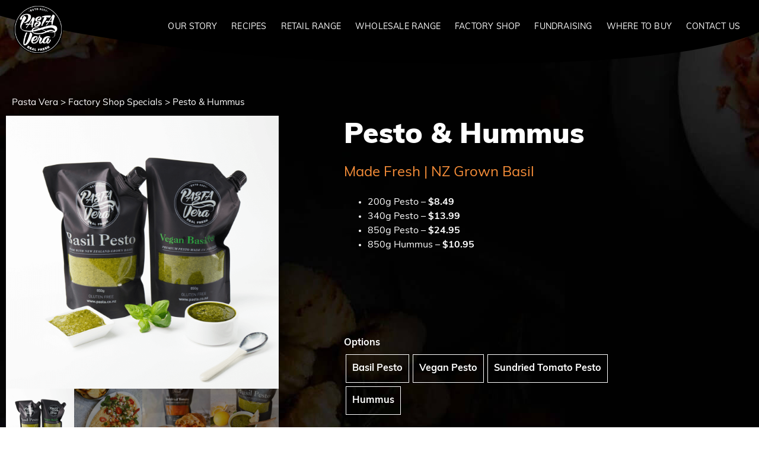

--- FILE ---
content_type: text/html; charset=UTF-8
request_url: https://pasta.co.nz/product/factory-shop-pesto-hummus/
body_size: 24296
content:
<!doctype html>
<html lang="en-US">
<head>
	<meta charset="UTF-8">
	<meta name="viewport" content="width=device-width, initial-scale=1">
	<link rel="profile" href="https://gmpg.org/xfn/11">
	<meta name='robots' content='index, follow, max-image-preview:large, max-snippet:-1, max-video-preview:-1' />

	<!-- This site is optimized with the Yoast SEO plugin v26.7 - https://yoast.com/wordpress/plugins/seo/ -->
	<title>Pesto &amp; Hummus - Pasta Vera</title>
	<link rel="canonical" href="https://pasta.co.nz/product/factory-shop-pesto-hummus/" />
	<meta property="og:locale" content="en_US" />
	<meta property="og:type" content="article" />
	<meta property="og:title" content="Pesto &amp; Hummus - Pasta Vera" />
	<meta property="og:description" content="200g Pesto &#8211; $8.49 340g Pesto &#8211; $13.99 850g Pesto &#8211; $24.95 850g Hummus &#8211; $10.95 &nbsp; &nbsp;" />
	<meta property="og:url" content="https://pasta.co.nz/product/factory-shop-pesto-hummus/" />
	<meta property="og:site_name" content="Pasta Vera" />
	<meta property="article:publisher" content="https://www.facebook.com/pasta.co.nz/" />
	<meta property="article:modified_time" content="2024-11-27T02:00:33+00:00" />
	<meta property="og:image" content="https://pasta.co.nz/wp-content/uploads/2023/11/Factory_Shop_Pesto.png" />
	<meta property="og:image:width" content="1080" />
	<meta property="og:image:height" content="1080" />
	<meta property="og:image:type" content="image/png" />
	<meta name="twitter:card" content="summary_large_image" />
	<script type="application/ld+json" class="yoast-schema-graph">{"@context":"https://schema.org","@graph":[{"@type":"WebPage","@id":"https://pasta.co.nz/product/factory-shop-pesto-hummus/","url":"https://pasta.co.nz/product/factory-shop-pesto-hummus/","name":"Pesto & Hummus - Pasta Vera","isPartOf":{"@id":"https://pasta.co.nz/#website"},"primaryImageOfPage":{"@id":"https://pasta.co.nz/product/factory-shop-pesto-hummus/#primaryimage"},"image":{"@id":"https://pasta.co.nz/product/factory-shop-pesto-hummus/#primaryimage"},"thumbnailUrl":"https://pasta.co.nz/wp-content/uploads/2023/11/Factory_Shop_Pesto.png","datePublished":"2023-11-28T23:22:40+00:00","dateModified":"2024-11-27T02:00:33+00:00","breadcrumb":{"@id":"https://pasta.co.nz/product/factory-shop-pesto-hummus/#breadcrumb"},"inLanguage":"en-US","potentialAction":[{"@type":"ReadAction","target":["https://pasta.co.nz/product/factory-shop-pesto-hummus/"]}]},{"@type":"ImageObject","inLanguage":"en-US","@id":"https://pasta.co.nz/product/factory-shop-pesto-hummus/#primaryimage","url":"https://pasta.co.nz/wp-content/uploads/2023/11/Factory_Shop_Pesto.png","contentUrl":"https://pasta.co.nz/wp-content/uploads/2023/11/Factory_Shop_Pesto.png","width":1080,"height":1080},{"@type":"BreadcrumbList","@id":"https://pasta.co.nz/product/factory-shop-pesto-hummus/#breadcrumb","itemListElement":[{"@type":"ListItem","position":1,"name":"Pasta Vera","item":"https://pasta.co.nz/"},{"@type":"ListItem","position":2,"name":"Shop","item":"https://pasta.co.nz/?page_id=6"},{"@type":"ListItem","position":3,"name":"Factory Shop Specials","item":"https://pasta.co.nz/product-category/factory-shop-specials/"},{"@type":"ListItem","position":4,"name":"Pesto &#038; Hummus"}]},{"@type":"WebSite","@id":"https://pasta.co.nz/#website","url":"https://pasta.co.nz/","name":"Pasta Vera","description":"Real Fresh Pasta","publisher":{"@id":"https://pasta.co.nz/#organization"},"potentialAction":[{"@type":"SearchAction","target":{"@type":"EntryPoint","urlTemplate":"https://pasta.co.nz/?s={search_term_string}"},"query-input":{"@type":"PropertyValueSpecification","valueRequired":true,"valueName":"search_term_string"}}],"inLanguage":"en-US"},{"@type":"Organization","@id":"https://pasta.co.nz/#organization","name":"Pasta Vera","url":"https://pasta.co.nz/","logo":{"@type":"ImageObject","inLanguage":"en-US","@id":"https://pasta.co.nz/#/schema/logo/image/","url":"https://pasta.co.nz/wp-content/uploads/2022/11/PastaVera_Logo_WhiteOnBlack_Circle_Heavier_Weight_Line_Website_01.png","contentUrl":"https://pasta.co.nz/wp-content/uploads/2022/11/PastaVera_Logo_WhiteOnBlack_Circle_Heavier_Weight_Line_Website_01.png","width":272,"height":272,"caption":"Pasta Vera"},"image":{"@id":"https://pasta.co.nz/#/schema/logo/image/"},"sameAs":["https://www.facebook.com/pasta.co.nz/","https://www.instagram.com/pasta_vera_nz/"]}]}</script>
	<!-- / Yoast SEO plugin. -->


<link rel='dns-prefetch' href='//www.googletagmanager.com' />
<link rel="alternate" type="application/rss+xml" title="Pasta Vera &raquo; Feed" href="https://pasta.co.nz/feed/" />
<link rel="alternate" type="application/rss+xml" title="Pasta Vera &raquo; Comments Feed" href="https://pasta.co.nz/comments/feed/" />
<link rel="alternate" title="oEmbed (JSON)" type="application/json+oembed" href="https://pasta.co.nz/wp-json/oembed/1.0/embed?url=https%3A%2F%2Fpasta.co.nz%2Fproduct%2Ffactory-shop-pesto-hummus%2F" />
<link rel="alternate" title="oEmbed (XML)" type="text/xml+oembed" href="https://pasta.co.nz/wp-json/oembed/1.0/embed?url=https%3A%2F%2Fpasta.co.nz%2Fproduct%2Ffactory-shop-pesto-hummus%2F&#038;format=xml" />
<link rel="stylesheet" type="text/css" href="https://use.typekit.net/msu2rjl.css"><style id='wp-img-auto-sizes-contain-inline-css'>
img:is([sizes=auto i],[sizes^="auto," i]){contain-intrinsic-size:3000px 1500px}
/*# sourceURL=wp-img-auto-sizes-contain-inline-css */
</style>
<style id='wp-emoji-styles-inline-css'>

	img.wp-smiley, img.emoji {
		display: inline !important;
		border: none !important;
		box-shadow: none !important;
		height: 1em !important;
		width: 1em !important;
		margin: 0 0.07em !important;
		vertical-align: -0.1em !important;
		background: none !important;
		padding: 0 !important;
	}
/*# sourceURL=wp-emoji-styles-inline-css */
</style>
<link rel='stylesheet' id='wp-block-library-css' href='https://pasta.co.nz/wp-includes/css/dist/block-library/style.min.css?ver=6.9' media='all' />
<style id='global-styles-inline-css'>
:root{--wp--preset--aspect-ratio--square: 1;--wp--preset--aspect-ratio--4-3: 4/3;--wp--preset--aspect-ratio--3-4: 3/4;--wp--preset--aspect-ratio--3-2: 3/2;--wp--preset--aspect-ratio--2-3: 2/3;--wp--preset--aspect-ratio--16-9: 16/9;--wp--preset--aspect-ratio--9-16: 9/16;--wp--preset--color--black: #000000;--wp--preset--color--cyan-bluish-gray: #abb8c3;--wp--preset--color--white: #ffffff;--wp--preset--color--pale-pink: #f78da7;--wp--preset--color--vivid-red: #cf2e2e;--wp--preset--color--luminous-vivid-orange: #ff6900;--wp--preset--color--luminous-vivid-amber: #fcb900;--wp--preset--color--light-green-cyan: #7bdcb5;--wp--preset--color--vivid-green-cyan: #00d084;--wp--preset--color--pale-cyan-blue: #8ed1fc;--wp--preset--color--vivid-cyan-blue: #0693e3;--wp--preset--color--vivid-purple: #9b51e0;--wp--preset--gradient--vivid-cyan-blue-to-vivid-purple: linear-gradient(135deg,rgb(6,147,227) 0%,rgb(155,81,224) 100%);--wp--preset--gradient--light-green-cyan-to-vivid-green-cyan: linear-gradient(135deg,rgb(122,220,180) 0%,rgb(0,208,130) 100%);--wp--preset--gradient--luminous-vivid-amber-to-luminous-vivid-orange: linear-gradient(135deg,rgb(252,185,0) 0%,rgb(255,105,0) 100%);--wp--preset--gradient--luminous-vivid-orange-to-vivid-red: linear-gradient(135deg,rgb(255,105,0) 0%,rgb(207,46,46) 100%);--wp--preset--gradient--very-light-gray-to-cyan-bluish-gray: linear-gradient(135deg,rgb(238,238,238) 0%,rgb(169,184,195) 100%);--wp--preset--gradient--cool-to-warm-spectrum: linear-gradient(135deg,rgb(74,234,220) 0%,rgb(151,120,209) 20%,rgb(207,42,186) 40%,rgb(238,44,130) 60%,rgb(251,105,98) 80%,rgb(254,248,76) 100%);--wp--preset--gradient--blush-light-purple: linear-gradient(135deg,rgb(255,206,236) 0%,rgb(152,150,240) 100%);--wp--preset--gradient--blush-bordeaux: linear-gradient(135deg,rgb(254,205,165) 0%,rgb(254,45,45) 50%,rgb(107,0,62) 100%);--wp--preset--gradient--luminous-dusk: linear-gradient(135deg,rgb(255,203,112) 0%,rgb(199,81,192) 50%,rgb(65,88,208) 100%);--wp--preset--gradient--pale-ocean: linear-gradient(135deg,rgb(255,245,203) 0%,rgb(182,227,212) 50%,rgb(51,167,181) 100%);--wp--preset--gradient--electric-grass: linear-gradient(135deg,rgb(202,248,128) 0%,rgb(113,206,126) 100%);--wp--preset--gradient--midnight: linear-gradient(135deg,rgb(2,3,129) 0%,rgb(40,116,252) 100%);--wp--preset--font-size--small: 13px;--wp--preset--font-size--medium: 20px;--wp--preset--font-size--large: 36px;--wp--preset--font-size--x-large: 42px;--wp--preset--spacing--20: 0.44rem;--wp--preset--spacing--30: 0.67rem;--wp--preset--spacing--40: 1rem;--wp--preset--spacing--50: 1.5rem;--wp--preset--spacing--60: 2.25rem;--wp--preset--spacing--70: 3.38rem;--wp--preset--spacing--80: 5.06rem;--wp--preset--shadow--natural: 6px 6px 9px rgba(0, 0, 0, 0.2);--wp--preset--shadow--deep: 12px 12px 50px rgba(0, 0, 0, 0.4);--wp--preset--shadow--sharp: 6px 6px 0px rgba(0, 0, 0, 0.2);--wp--preset--shadow--outlined: 6px 6px 0px -3px rgb(255, 255, 255), 6px 6px rgb(0, 0, 0);--wp--preset--shadow--crisp: 6px 6px 0px rgb(0, 0, 0);}:root { --wp--style--global--content-size: 800px;--wp--style--global--wide-size: 1200px; }:where(body) { margin: 0; }.wp-site-blocks > .alignleft { float: left; margin-right: 2em; }.wp-site-blocks > .alignright { float: right; margin-left: 2em; }.wp-site-blocks > .aligncenter { justify-content: center; margin-left: auto; margin-right: auto; }:where(.wp-site-blocks) > * { margin-block-start: 24px; margin-block-end: 0; }:where(.wp-site-blocks) > :first-child { margin-block-start: 0; }:where(.wp-site-blocks) > :last-child { margin-block-end: 0; }:root { --wp--style--block-gap: 24px; }:root :where(.is-layout-flow) > :first-child{margin-block-start: 0;}:root :where(.is-layout-flow) > :last-child{margin-block-end: 0;}:root :where(.is-layout-flow) > *{margin-block-start: 24px;margin-block-end: 0;}:root :where(.is-layout-constrained) > :first-child{margin-block-start: 0;}:root :where(.is-layout-constrained) > :last-child{margin-block-end: 0;}:root :where(.is-layout-constrained) > *{margin-block-start: 24px;margin-block-end: 0;}:root :where(.is-layout-flex){gap: 24px;}:root :where(.is-layout-grid){gap: 24px;}.is-layout-flow > .alignleft{float: left;margin-inline-start: 0;margin-inline-end: 2em;}.is-layout-flow > .alignright{float: right;margin-inline-start: 2em;margin-inline-end: 0;}.is-layout-flow > .aligncenter{margin-left: auto !important;margin-right: auto !important;}.is-layout-constrained > .alignleft{float: left;margin-inline-start: 0;margin-inline-end: 2em;}.is-layout-constrained > .alignright{float: right;margin-inline-start: 2em;margin-inline-end: 0;}.is-layout-constrained > .aligncenter{margin-left: auto !important;margin-right: auto !important;}.is-layout-constrained > :where(:not(.alignleft):not(.alignright):not(.alignfull)){max-width: var(--wp--style--global--content-size);margin-left: auto !important;margin-right: auto !important;}.is-layout-constrained > .alignwide{max-width: var(--wp--style--global--wide-size);}body .is-layout-flex{display: flex;}.is-layout-flex{flex-wrap: wrap;align-items: center;}.is-layout-flex > :is(*, div){margin: 0;}body .is-layout-grid{display: grid;}.is-layout-grid > :is(*, div){margin: 0;}body{padding-top: 0px;padding-right: 0px;padding-bottom: 0px;padding-left: 0px;}a:where(:not(.wp-element-button)){text-decoration: underline;}:root :where(.wp-element-button, .wp-block-button__link){background-color: #32373c;border-width: 0;color: #fff;font-family: inherit;font-size: inherit;font-style: inherit;font-weight: inherit;letter-spacing: inherit;line-height: inherit;padding-top: calc(0.667em + 2px);padding-right: calc(1.333em + 2px);padding-bottom: calc(0.667em + 2px);padding-left: calc(1.333em + 2px);text-decoration: none;text-transform: inherit;}.has-black-color{color: var(--wp--preset--color--black) !important;}.has-cyan-bluish-gray-color{color: var(--wp--preset--color--cyan-bluish-gray) !important;}.has-white-color{color: var(--wp--preset--color--white) !important;}.has-pale-pink-color{color: var(--wp--preset--color--pale-pink) !important;}.has-vivid-red-color{color: var(--wp--preset--color--vivid-red) !important;}.has-luminous-vivid-orange-color{color: var(--wp--preset--color--luminous-vivid-orange) !important;}.has-luminous-vivid-amber-color{color: var(--wp--preset--color--luminous-vivid-amber) !important;}.has-light-green-cyan-color{color: var(--wp--preset--color--light-green-cyan) !important;}.has-vivid-green-cyan-color{color: var(--wp--preset--color--vivid-green-cyan) !important;}.has-pale-cyan-blue-color{color: var(--wp--preset--color--pale-cyan-blue) !important;}.has-vivid-cyan-blue-color{color: var(--wp--preset--color--vivid-cyan-blue) !important;}.has-vivid-purple-color{color: var(--wp--preset--color--vivid-purple) !important;}.has-black-background-color{background-color: var(--wp--preset--color--black) !important;}.has-cyan-bluish-gray-background-color{background-color: var(--wp--preset--color--cyan-bluish-gray) !important;}.has-white-background-color{background-color: var(--wp--preset--color--white) !important;}.has-pale-pink-background-color{background-color: var(--wp--preset--color--pale-pink) !important;}.has-vivid-red-background-color{background-color: var(--wp--preset--color--vivid-red) !important;}.has-luminous-vivid-orange-background-color{background-color: var(--wp--preset--color--luminous-vivid-orange) !important;}.has-luminous-vivid-amber-background-color{background-color: var(--wp--preset--color--luminous-vivid-amber) !important;}.has-light-green-cyan-background-color{background-color: var(--wp--preset--color--light-green-cyan) !important;}.has-vivid-green-cyan-background-color{background-color: var(--wp--preset--color--vivid-green-cyan) !important;}.has-pale-cyan-blue-background-color{background-color: var(--wp--preset--color--pale-cyan-blue) !important;}.has-vivid-cyan-blue-background-color{background-color: var(--wp--preset--color--vivid-cyan-blue) !important;}.has-vivid-purple-background-color{background-color: var(--wp--preset--color--vivid-purple) !important;}.has-black-border-color{border-color: var(--wp--preset--color--black) !important;}.has-cyan-bluish-gray-border-color{border-color: var(--wp--preset--color--cyan-bluish-gray) !important;}.has-white-border-color{border-color: var(--wp--preset--color--white) !important;}.has-pale-pink-border-color{border-color: var(--wp--preset--color--pale-pink) !important;}.has-vivid-red-border-color{border-color: var(--wp--preset--color--vivid-red) !important;}.has-luminous-vivid-orange-border-color{border-color: var(--wp--preset--color--luminous-vivid-orange) !important;}.has-luminous-vivid-amber-border-color{border-color: var(--wp--preset--color--luminous-vivid-amber) !important;}.has-light-green-cyan-border-color{border-color: var(--wp--preset--color--light-green-cyan) !important;}.has-vivid-green-cyan-border-color{border-color: var(--wp--preset--color--vivid-green-cyan) !important;}.has-pale-cyan-blue-border-color{border-color: var(--wp--preset--color--pale-cyan-blue) !important;}.has-vivid-cyan-blue-border-color{border-color: var(--wp--preset--color--vivid-cyan-blue) !important;}.has-vivid-purple-border-color{border-color: var(--wp--preset--color--vivid-purple) !important;}.has-vivid-cyan-blue-to-vivid-purple-gradient-background{background: var(--wp--preset--gradient--vivid-cyan-blue-to-vivid-purple) !important;}.has-light-green-cyan-to-vivid-green-cyan-gradient-background{background: var(--wp--preset--gradient--light-green-cyan-to-vivid-green-cyan) !important;}.has-luminous-vivid-amber-to-luminous-vivid-orange-gradient-background{background: var(--wp--preset--gradient--luminous-vivid-amber-to-luminous-vivid-orange) !important;}.has-luminous-vivid-orange-to-vivid-red-gradient-background{background: var(--wp--preset--gradient--luminous-vivid-orange-to-vivid-red) !important;}.has-very-light-gray-to-cyan-bluish-gray-gradient-background{background: var(--wp--preset--gradient--very-light-gray-to-cyan-bluish-gray) !important;}.has-cool-to-warm-spectrum-gradient-background{background: var(--wp--preset--gradient--cool-to-warm-spectrum) !important;}.has-blush-light-purple-gradient-background{background: var(--wp--preset--gradient--blush-light-purple) !important;}.has-blush-bordeaux-gradient-background{background: var(--wp--preset--gradient--blush-bordeaux) !important;}.has-luminous-dusk-gradient-background{background: var(--wp--preset--gradient--luminous-dusk) !important;}.has-pale-ocean-gradient-background{background: var(--wp--preset--gradient--pale-ocean) !important;}.has-electric-grass-gradient-background{background: var(--wp--preset--gradient--electric-grass) !important;}.has-midnight-gradient-background{background: var(--wp--preset--gradient--midnight) !important;}.has-small-font-size{font-size: var(--wp--preset--font-size--small) !important;}.has-medium-font-size{font-size: var(--wp--preset--font-size--medium) !important;}.has-large-font-size{font-size: var(--wp--preset--font-size--large) !important;}.has-x-large-font-size{font-size: var(--wp--preset--font-size--x-large) !important;}
:root :where(.wp-block-pullquote){font-size: 1.5em;line-height: 1.6;}
/*# sourceURL=global-styles-inline-css */
</style>
<link rel='stylesheet' id='agile-store-locator-init-css' href='https://pasta.co.nz/wp-content/plugins/agile-store-locator/public/css/init.css?ver=5.1.3' media='all' />
<link rel='stylesheet' id='menu-image-css' href='https://pasta.co.nz/wp-content/plugins/menu-image/includes/css/menu-image.css?ver=3.13' media='all' />
<link rel='stylesheet' id='dashicons-css' href='https://pasta.co.nz/wp-includes/css/dashicons.min.css?ver=6.9' media='all' />
<link rel='stylesheet' id='photoswipe-css' href='https://pasta.co.nz/wp-content/plugins/woocommerce/assets/css/photoswipe/photoswipe.min.css?ver=10.4.3' media='all' />
<link rel='stylesheet' id='photoswipe-default-skin-css' href='https://pasta.co.nz/wp-content/plugins/woocommerce/assets/css/photoswipe/default-skin/default-skin.min.css?ver=10.4.3' media='all' />
<link rel='stylesheet' id='woocommerce-layout-css' href='https://pasta.co.nz/wp-content/plugins/woocommerce/assets/css/woocommerce-layout.css?ver=10.4.3' media='all' />
<link rel='stylesheet' id='woocommerce-smallscreen-css' href='https://pasta.co.nz/wp-content/plugins/woocommerce/assets/css/woocommerce-smallscreen.css?ver=10.4.3' media='only screen and (max-width: 768px)' />
<link rel='stylesheet' id='woocommerce-general-css' href='https://pasta.co.nz/wp-content/plugins/woocommerce/assets/css/woocommerce.css?ver=10.4.3' media='all' />
<style id='woocommerce-inline-inline-css'>
.woocommerce form .form-row .required { visibility: visible; }
/*# sourceURL=woocommerce-inline-inline-css */
</style>
<link rel='stylesheet' id='eae-css-css' href='https://pasta.co.nz/wp-content/plugins/addon-elements-for-elementor-page-builder/assets/css/eae.min.css?ver=1.14.4' media='all' />
<link rel='stylesheet' id='eae-peel-css-css' href='https://pasta.co.nz/wp-content/plugins/addon-elements-for-elementor-page-builder/assets/lib/peel/peel.css?ver=1.14.4' media='all' />
<link rel='stylesheet' id='font-awesome-4-shim-css' href='https://pasta.co.nz/wp-content/plugins/elementor/assets/lib/font-awesome/css/v4-shims.min.css?ver=1.0' media='all' />
<link rel='stylesheet' id='font-awesome-5-all-css' href='https://pasta.co.nz/wp-content/plugins/elementor/assets/lib/font-awesome/css/all.min.css?ver=1.0' media='all' />
<link rel='stylesheet' id='vegas-css-css' href='https://pasta.co.nz/wp-content/plugins/addon-elements-for-elementor-page-builder/assets/lib/vegas/vegas.min.css?ver=2.4.0' media='all' />
<link rel='stylesheet' id='hello-elementor-css' href='https://pasta.co.nz/wp-content/themes/hello-elementor/style.min.css?ver=3.4.3' media='all' />
<link rel='stylesheet' id='hello-elementor-theme-style-css' href='https://pasta.co.nz/wp-content/themes/hello-elementor/theme.min.css?ver=3.4.3' media='all' />
<link rel='stylesheet' id='hello-elementor-header-footer-css' href='https://pasta.co.nz/wp-content/themes/hello-elementor/header-footer.min.css?ver=3.4.3' media='all' />
<link rel='stylesheet' id='elementor-frontend-css' href='https://pasta.co.nz/wp-content/uploads/elementor/css/custom-frontend.min.css?ver=1768443767' media='all' />
<link rel='stylesheet' id='elementor-post-11-css' href='https://pasta.co.nz/wp-content/uploads/elementor/css/post-11.css?ver=1768443767' media='all' />
<link rel='stylesheet' id='widget-image-css' href='https://pasta.co.nz/wp-content/plugins/elementor/assets/css/widget-image.min.css?ver=3.34.1' media='all' />
<link rel='stylesheet' id='widget-nav-menu-css' href='https://pasta.co.nz/wp-content/uploads/elementor/css/custom-pro-widget-nav-menu.min.css?ver=1768443767' media='all' />
<link rel='stylesheet' id='e-sticky-css' href='https://pasta.co.nz/wp-content/plugins/elementor-pro/assets/css/modules/sticky.min.css?ver=3.34.0' media='all' />
<link rel='stylesheet' id='e-shapes-css' href='https://pasta.co.nz/wp-content/plugins/elementor/assets/css/conditionals/shapes.min.css?ver=3.34.1' media='all' />
<link rel='stylesheet' id='widget-social-icons-css' href='https://pasta.co.nz/wp-content/plugins/elementor/assets/css/widget-social-icons.min.css?ver=3.34.1' media='all' />
<link rel='stylesheet' id='e-apple-webkit-css' href='https://pasta.co.nz/wp-content/uploads/elementor/css/custom-apple-webkit.min.css?ver=1768443767' media='all' />
<link rel='stylesheet' id='widget-heading-css' href='https://pasta.co.nz/wp-content/plugins/elementor/assets/css/widget-heading.min.css?ver=3.34.1' media='all' />
<link rel='stylesheet' id='widget-divider-css' href='https://pasta.co.nz/wp-content/plugins/elementor/assets/css/widget-divider.min.css?ver=3.34.1' media='all' />
<link rel='stylesheet' id='widget-breadcrumbs-css' href='https://pasta.co.nz/wp-content/plugins/elementor-pro/assets/css/widget-breadcrumbs.min.css?ver=3.34.0' media='all' />
<link rel='stylesheet' id='widget-woocommerce-product-images-css' href='https://pasta.co.nz/wp-content/plugins/elementor-pro/assets/css/widget-woocommerce-product-images.min.css?ver=3.34.0' media='all' />
<link rel='stylesheet' id='widget-woocommerce-product-add-to-cart-css' href='https://pasta.co.nz/wp-content/uploads/elementor/css/custom-pro-widget-woocommerce-product-add-to-cart.min.css?ver=1768443767' media='all' />
<link rel='stylesheet' id='widget-accordion-css' href='https://pasta.co.nz/wp-content/uploads/elementor/css/custom-widget-accordion.min.css?ver=1768443767' media='all' />
<link rel='stylesheet' id='widget-loop-common-css' href='https://pasta.co.nz/wp-content/plugins/elementor-pro/assets/css/widget-loop-common.min.css?ver=3.34.0' media='all' />
<link rel='stylesheet' id='widget-loop-grid-css' href='https://pasta.co.nz/wp-content/uploads/elementor/css/custom-pro-widget-loop-grid.min.css?ver=1768443767' media='all' />
<link rel='stylesheet' id='elementor-icons-css' href='https://pasta.co.nz/wp-content/plugins/elementor/assets/lib/eicons/css/elementor-icons.min.css?ver=5.45.0' media='all' />
<link rel='stylesheet' id='-sl-bootstrap-css' href='https://pasta.co.nz/wp-content/plugins/agile-store-locator/public/css/sl-bootstrap.css' media='all' />
<link rel='stylesheet' id='elementor-post-19-css' href='https://pasta.co.nz/wp-content/uploads/elementor/css/post-19.css?ver=1768443767' media='all' />
<link rel='stylesheet' id='elementor-post-68-css' href='https://pasta.co.nz/wp-content/uploads/elementor/css/post-68.css?ver=1768443767' media='all' />
<link rel='stylesheet' id='elementor-post-155-css' href='https://pasta.co.nz/wp-content/uploads/elementor/css/post-155.css?ver=1768443770' media='all' />
<link rel='stylesheet' id='hello-elementor-child-style-css' href='https://pasta.co.nz/wp-content/themes/hello-theme-child/style.css?ver=1.0.0' media='all' />
<link rel='stylesheet' id='elementor-gf-local-mulish-css' href='https://pasta.co.nz/wp-content/uploads/elementor/google-fonts/css/mulish.css?ver=1742260634' media='all' />
<link rel='stylesheet' id='elementor-gf-local-opensans-css' href='https://pasta.co.nz/wp-content/uploads/elementor/google-fonts/css/opensans.css?ver=1742260638' media='all' />
<link rel='stylesheet' id='elementor-icons-shared-0-css' href='https://pasta.co.nz/wp-content/plugins/elementor/assets/lib/font-awesome/css/fontawesome.min.css?ver=5.15.3' media='all' />
<link rel='stylesheet' id='elementor-icons-fa-solid-css' href='https://pasta.co.nz/wp-content/plugins/elementor/assets/lib/font-awesome/css/solid.min.css?ver=5.15.3' media='all' />
<link rel='stylesheet' id='elementor-icons-fa-brands-css' href='https://pasta.co.nz/wp-content/plugins/elementor/assets/lib/font-awesome/css/brands.min.css?ver=5.15.3' media='all' />
<script src="https://pasta.co.nz/wp-includes/js/jquery/jquery.min.js?ver=3.7.1" id="jquery-core-js"></script>
<script src="https://pasta.co.nz/wp-includes/js/jquery/jquery-migrate.min.js?ver=3.4.1" id="jquery-migrate-js"></script>
<script src="https://pasta.co.nz/wp-content/plugins/woocommerce/assets/js/jquery-blockui/jquery.blockUI.min.js?ver=2.7.0-wc.10.4.3" id="wc-jquery-blockui-js" data-wp-strategy="defer"></script>
<script id="wc-add-to-cart-js-extra">
var wc_add_to_cart_params = {"ajax_url":"/wp-admin/admin-ajax.php","wc_ajax_url":"/?wc-ajax=%%endpoint%%","i18n_view_cart":"View cart","cart_url":"https://pasta.co.nz","is_cart":"","cart_redirect_after_add":"no"};
//# sourceURL=wc-add-to-cart-js-extra
</script>
<script src="https://pasta.co.nz/wp-content/plugins/woocommerce/assets/js/frontend/add-to-cart.min.js?ver=10.4.3" id="wc-add-to-cart-js" defer data-wp-strategy="defer"></script>
<script src="https://pasta.co.nz/wp-content/plugins/woocommerce/assets/js/flexslider/jquery.flexslider.min.js?ver=2.7.2-wc.10.4.3" id="wc-flexslider-js" defer data-wp-strategy="defer"></script>
<script src="https://pasta.co.nz/wp-content/plugins/woocommerce/assets/js/photoswipe/photoswipe.min.js?ver=4.1.1-wc.10.4.3" id="wc-photoswipe-js" defer data-wp-strategy="defer"></script>
<script src="https://pasta.co.nz/wp-content/plugins/woocommerce/assets/js/photoswipe/photoswipe-ui-default.min.js?ver=4.1.1-wc.10.4.3" id="wc-photoswipe-ui-default-js" defer data-wp-strategy="defer"></script>
<script id="wc-single-product-js-extra">
var wc_single_product_params = {"i18n_required_rating_text":"Please select a rating","i18n_rating_options":["1 of 5 stars","2 of 5 stars","3 of 5 stars","4 of 5 stars","5 of 5 stars"],"i18n_product_gallery_trigger_text":"View full-screen image gallery","review_rating_required":"yes","flexslider":{"rtl":false,"animation":"slide","smoothHeight":true,"directionNav":false,"controlNav":"thumbnails","slideshow":false,"animationSpeed":500,"animationLoop":false,"allowOneSlide":false},"zoom_enabled":"","zoom_options":[],"photoswipe_enabled":"1","photoswipe_options":{"shareEl":false,"closeOnScroll":false,"history":false,"hideAnimationDuration":0,"showAnimationDuration":0},"flexslider_enabled":"1"};
//# sourceURL=wc-single-product-js-extra
</script>
<script src="https://pasta.co.nz/wp-content/plugins/woocommerce/assets/js/frontend/single-product.min.js?ver=10.4.3" id="wc-single-product-js" defer data-wp-strategy="defer"></script>
<script src="https://pasta.co.nz/wp-content/plugins/woocommerce/assets/js/js-cookie/js.cookie.min.js?ver=2.1.4-wc.10.4.3" id="wc-js-cookie-js" data-wp-strategy="defer"></script>
<script src="https://pasta.co.nz/wp-content/plugins/addon-elements-for-elementor-page-builder/assets/js/iconHelper.js?ver=1.0" id="eae-iconHelper-js"></script>

<!-- Google tag (gtag.js) snippet added by Site Kit -->
<!-- Google Analytics snippet added by Site Kit -->
<!-- Google Ads snippet added by Site Kit -->
<script src="https://www.googletagmanager.com/gtag/js?id=GT-NBPNQVP" id="google_gtagjs-js" async></script>
<script id="google_gtagjs-js-after">
window.dataLayer = window.dataLayer || [];function gtag(){dataLayer.push(arguments);}
gtag("set","linker",{"domains":["pasta.co.nz"]});
gtag("js", new Date());
gtag("set", "developer_id.dZTNiMT", true);
gtag("config", "GT-NBPNQVP", {"googlesitekit_post_type":"product"});
gtag("config", "AW-16503154388");
 window._googlesitekit = window._googlesitekit || {}; window._googlesitekit.throttledEvents = []; window._googlesitekit.gtagEvent = (name, data) => { var key = JSON.stringify( { name, data } ); if ( !! window._googlesitekit.throttledEvents[ key ] ) { return; } window._googlesitekit.throttledEvents[ key ] = true; setTimeout( () => { delete window._googlesitekit.throttledEvents[ key ]; }, 5 ); gtag( "event", name, { ...data, event_source: "site-kit" } ); }; 
//# sourceURL=google_gtagjs-js-after
</script>
<link rel="https://api.w.org/" href="https://pasta.co.nz/wp-json/" /><link rel="alternate" title="JSON" type="application/json" href="https://pasta.co.nz/wp-json/wp/v2/product/3254" /><link rel="EditURI" type="application/rsd+xml" title="RSD" href="https://pasta.co.nz/xmlrpc.php?rsd" />
<meta name="generator" content="WordPress 6.9" />
<meta name="generator" content="WooCommerce 10.4.3" />
<link rel='shortlink' href='https://pasta.co.nz/?p=3254' />
<meta name="generator" content="Site Kit by Google 1.170.0" /><!-- Google tag (gtag.js) -->
<script async src=https://www.googletagmanager.com/gtag/js?id=UA-121237693-1></script>
<script>
  window.dataLayer = window.dataLayer || [];
  function gtag(){dataLayer.push(arguments);}
  gtag('js', new Date());
 
  gtag('config', 'UA-121237693-1');
</script>
<!-- Meta Pixel Code -->
<script>
!function(f,b,e,v,n,t,s)
{if(f.fbq)return;n=f.fbq=function(){n.callMethod?
n.callMethod.apply(n,arguments):n.queue.push(arguments)};
if(!f._fbq)f._fbq=n;n.push=n;n.loaded=!0;n.version='2.0';
n.queue=[];t=b.createElement(e);t.async=!0;
t.src=v;s=b.getElementsByTagName(e)[0];
s.parentNode.insertBefore(t,s)}(window, document,'script',
'https://connect.facebook.net/en_US/fbevents.js');
fbq('init', '1580395502884412');
fbq('track', 'PageView');
</script>
<noscript><img height="1" width="1" style="display:none"
src="https://www.facebook.com/tr?id=1580395502884412&ev=PageView&noscript=1"
/></noscript>
<!-- End Meta Pixel Code --><meta name="generator" content="performance-lab 4.0.0; plugins: webp-uploads">
<meta name="generator" content="webp-uploads 2.6.0">
	<noscript><style>.woocommerce-product-gallery{ opacity: 1 !important; }</style></noscript>
	<meta name="generator" content="Elementor 3.34.1; features: additional_custom_breakpoints; settings: css_print_method-external, google_font-enabled, font_display-swap">
			<style>
				.e-con.e-parent:nth-of-type(n+4):not(.e-lazyloaded):not(.e-no-lazyload),
				.e-con.e-parent:nth-of-type(n+4):not(.e-lazyloaded):not(.e-no-lazyload) * {
					background-image: none !important;
				}
				@media screen and (max-height: 1024px) {
					.e-con.e-parent:nth-of-type(n+3):not(.e-lazyloaded):not(.e-no-lazyload),
					.e-con.e-parent:nth-of-type(n+3):not(.e-lazyloaded):not(.e-no-lazyload) * {
						background-image: none !important;
					}
				}
				@media screen and (max-height: 640px) {
					.e-con.e-parent:nth-of-type(n+2):not(.e-lazyloaded):not(.e-no-lazyload),
					.e-con.e-parent:nth-of-type(n+2):not(.e-lazyloaded):not(.e-no-lazyload) * {
						background-image: none !important;
					}
				}
			</style>
			<style class="wpcode-css-snippet">.asl-advance-filters .sl-row div:nth-child(2) .asl-cntrl-lbl {
	display: none;
}
.asl-advance-filters .sl-row div:nth-child(2) .asl-filter-cntrl:before {
	content: "Product Type";
	    font-size: 14px;
		color: #32373c;
		color: var(--sl-header-color, #32373c);
		font-weight: 500;
		line-height: 1.4;
		margin-bottom: 8px;
		text-transform: capitalize;
}

.asl-advance-filters .sl-row div:nth-child(2) .sl-dropdown-cont {
		margin-top: 4px;
}</style><style class="wpcode-css-snippet">.gform_wrapper.gform-theme.gform-theme--foundation.gform-theme--framework.gform-theme--orbital .gform-field-label {
	color:#fff;
}
.gform_wrapper.gform-theme.gform-theme--foundation.gform-theme--framework.gform-theme--orbital .gform-field-label--type-sub {
	color: #fff;
}

.gform_wrapper.gform-theme.gform-theme--foundation.gform-theme--framework.gform-theme--orbital select {
	padding: 0px 10px;
}


.gform_wrapper.gform-theme.gform-theme--foundation.gform-theme--framework.gform-theme--orbital input {
	height: 40px;
}

.gform_wrapper.gform-theme.gform-theme--foundation.gform-theme--framework.gform-theme--orbital .gform_footer {
	margin-top: 25px;
}


.gform_wrapper.gform-theme.gform-theme--foundation.gform-theme--framework.gform-theme--orbital .gfield_required.gfield_required_text {
	display: none;
} 
.gform_wrapper.gform-theme.gform-theme--foundation.gform-theme--framework.gform-theme--orbital .gfield_required.gfield_required_text:after {
	content: '*';
}

.gform_wrapper.gform-theme.gform-theme--foundation.gform-theme--framework.gform-theme--orbital .gform_footer .gform_button {
	background: transparent;
	color: #fff;
	border: solid 1px #fff;
}</style><style class="wpcode-css-snippet">.product_cat-factory-shop-specials .find-a-stockist-btn {
	display: none;
}
.product_cat-factory-shop-specials .find-a-distributor-btn {
	display: none;
}</style><script async src="//www.instagram.com/embed.js"></script><script>jQuery( document ).ready(function($) {
    $('.variation-radios label').on('click', function(e){
		$('.aflavour-sku').hide();
		$('.aflavours-' + $(this).attr('class')).show();
	})
	
	$('.reset_variations').on('click', function(e){
		$('.aflavour-sku').hide();
		$('.aflavour-default').show();
	})
});</script><style class="wpcode-css-snippet">.product_cat-wholesale-range .find-a-stockist-btn {
	display: none;
}
.product_cat-retail-range .find-a-distributor-btn {
	display: none;
}</style><style class="wpcode-css-snippet">.woocommerce ul.products a.button.product_type_variable, .woocommerce ul.products a.button.product_type_simple {
    display: none !important;
}</style><script>jQuery( document ).ready(function($) {
	 window.onscroll = function() {
	  var scrollLimit = 100;
	  if (window.scrollY >= scrollLimit) {
		$('header').addClass('header-scrolled');
	  }
	  if (window.scrollY <= scrollLimit) {
		$('header').removeClass('header-scrolled');
	  }
	};
});
</script><style class="wpcode-css-snippet">.variations select, .variations input {
	display: none !important;
}

table.variations, table.variations tbody, table.variations tr  {
	display: block;
}
table.variations td {
	margin-top: 0px;
	padding-top: 0px;
}
.variations th.label {
	display: block;
	text-align: left;
	padding: 0px;
}

.variations td label {
	padding: 15px 10px !important;
    margin: 3px;
	border: solid 1px #fff;
	cursor: pointer;
}</style><script>jQuery( document ).ready(function($) {
$(document).on('click', '.variation-radios input', function() {
  $('.variation-radios input:checked').each(function(index, element) {
    var $el = $(element);
    var thisName = $el.attr('name');
    var thisVal  = $el.attr('value');
    $('select[name="'+thisName+'"]').val(thisVal).trigger('change');
  });
});
$(document).on('woocommerce_update_variation_values', function() {
  $('.variation-radios input').each(function(index, element) {
    var $el = $(element);
    var thisName = $el.attr('name');
    var thisVal  = $el.attr('value');
    $el.removeAttr('disabled');
    if($('select[name="'+thisName+'"] option[value="'+thisVal+'"]').is(':disabled')) {
      $el.prop('disabled', true);
    }
  });
});
});</script><style class="wpcode-css-snippet">.woocommerce-loop-category__title .count {
	display: none;
}</style><style class="wpcode-css-snippet">body {
	overflow-x: hidden !important;
}</style><style>
.grecaptcha-badge {
    display: none !important;
}
</style><div class="fullscreen-menu">
	<div class="fullscreen-menu-wrap">
	<img class="menu-swirlys" src="https://pasta.co.nz/wp-content/themes/hello-theme-child/images/menu-swirlys.svg">
	<div class="fs-menu-header">
		<div class="fs-close-button">
			<a href="#"><i class="fas fa-times"></i></a>
		</div>
		<!--<div class="logo">
			<a href="https://pasta.co.nz"><img width="160" height="160" src="https://pasta.co.nz/wp-content/uploads/2023/01/cropped-pasta-240-1.png" class="attachment-full size-full"></a>
		</div>
		<div class="ctabtn">
			<a href="https://pasta.co.nz/contact-us">Contact Us</a>
		</div>-->
	</div>

	<div class="menu-menu-container"><ul id="menu-menu" class="menu"><li id="menu-item-25" class="menu-item menu-item-type-post_type menu-item-object-page menu-item-home menu-item-25"><a href="https://pasta.co.nz/">Home</a></li>
<li id="menu-item-493" class="menu-item menu-item-type-post_type menu-item-object-page menu-item-493"><a href="https://pasta.co.nz/pasta-vera-our-story/">Our Story</a></li>
<li id="menu-item-375" class="retail-menu menu-item menu-item-type-post_type menu-item-object-page menu-item-375"><a href="https://pasta.co.nz/retail-range/">Retail Range</a></li>
<li id="menu-item-374" class="wholesale-menu menu-item menu-item-type-post_type menu-item-object-page menu-item-374"><a href="https://pasta.co.nz/wholesale-range/">Wholesale Range</a></li>
<li id="menu-item-384" class="menu-item menu-item-type-post_type menu-item-object-page menu-item-384"><a href="https://pasta.co.nz/contact-us/">Contact Us</a></li>
<li id="menu-item-508" class="menu-item menu-item-type-post_type menu-item-object-page menu-item-508"><a href="https://pasta.co.nz/recipes/">Recipes</a></li>
<li id="menu-item-383" class="menu-item menu-item-type-post_type menu-item-object-page menu-item-383"><a href="https://pasta.co.nz/fundraising/">Fundraising</a></li>
<li id="menu-item-382" class="menu-item menu-item-type-post_type menu-item-object-page menu-item-382"><a href="https://pasta.co.nz/factory-shop/">Factory Shop</a></li>
<li id="menu-item-507" class="menu-item menu-item-type-post_type menu-item-object-page menu-item-507"><a href="https://pasta.co.nz/how-to-cook/">How To Cook</a></li>
</ul></div>	
</div>
</div>
<style>
	
	body.hide-overflow {
		overflow: hidden;
	}

	
	.fullscreen-menu .fullscreen-menu-wrap {
		background: #00000096;
		//background-image: url(https://pasta.co.nz/wp-content/uploads/2022/11/bg-1.jpg);
		width: 500px;
		max-width: 100%;
		    height: 100vh;
	}
	
	.fullscreen-menu .menu-swirlys {
		position: fixed;
		right: 0px;
		bottom: 0px;
	}
	
	@media(max-width:768px){
		.fullscreen-menu .ctabtn {
			display: none;
		}
		.fullscreen-menu .fs-menu-header img {
			width: 70px !important;
		}
		
	
	}
	
	.fullscreen-menu.active {
    height: 100vh;
	}
	.fullscreen-menu .menu-menu-container {
		display: none;
	}
	.fullscreen-menu.active .menu-menu-container {
		display: block;
	}
	
	.fullscreen-menu .fs-menu-header {
		display: flex;
		justify-content: space-between;
		align-items: center;
		padding: 70px 35px;
		padding-bottom: 10px;
	}
	
	.fullscreen-menu .fs-menu-header .logo {
		padding-left: 111px;
		padding-top: 3px;
	}
	
	.fullscreen-menu .fs-menu-header .ctabtn a {
		border: solid 1px #fff;
		border-radius: 100px;
		font-family: 'Open Sans';
		text-transform: uppercase;
		padding: 10px 24px;
		font-size: 15px;
	}
	
	.fullscreen-menu .fs-menu-header img {
		width: 120px;
	}
	
	.fullscreen-menu .menu-swirlys{
		display: none;
	}
	.fullscreen-menu.active .menu-swirlys{
		display: none;
	}
	
	.fs-close-button {
/* 		position: absolute !important;
		top: 50px;
		right: 20px;
		position: absolute !important; */
    	top: 110px;
    	left: 45px;
		width: 30px;
    	z-index: 99999;
		font-size: 20px;
	}
	
	.fs-close-button i {
		font-size: 30px;
		color: #818a91;
		margin-left: 6px;
    	margin-top: -4px;
	}
	
	.fullscreen-menu {
		background: #00000033;
		position: fixed;
		left: 0;
		top: 0;
		/*width: 100%;*/
		z-index: 9999;
/* 		display: none; */
	    background: #0000007a;
		width: 100%;
		transition: opacity 250ms ease-out;
		opacity: 0;
		height: 0;
		display: none;
	}
	
	.fullscreen-menu.active {
		opacity: 1;
    	height: auto;
		transition: opacity 250ms ease-out;
		display: block;
	}
	
	.fullscreen-menu .sub-menu {
		display: none;
		padding: 0px;
		position: absolute;
		top: 0px;
		left: 450px;
	}
	
	@media(max-width:992px){
		.fullscreen-menu .sub-menu {
			position: inherit;
		}
		
		.fullscreen-menu .sub-menu img {
			display: none;
		}
		.fullscreen-menu .sub-menu li  {
			display: block !important;
			padding: 0px !important;
		}
		.fullscreen-menu .sub-menu li a {
			align-items: inherit !important;
		}
		.fullscreen-menu ul {
			height: inherit !important;
			padding: 0px 50px !important;
			margin-bottom: 100px !important;
		}
		.fullscreen-menu .sub-menu {
			padding: 0px !important;
			margin-bottom: 0px !important;
		}
		
		.fullscreen-menu .wholesale-menu .sub-menu li a, .fullscreen-menu .retail-menu .sub-menu li a {
			font-family: "PT Serif", Sans-serif !important;	
			font-size: 26px !important;
			text-transform: inherit !important;
		}
	}
	
	.fullscreen-menu .wholesale-menu .sub-menu li, .fullscreen-menu .retail-menu .sub-menu li {
		display:inline-block;
		padding: 30px;
	}
	
	.fullscreen-menu .wholesale-menu .sub-menu li a, .fullscreen-menu .retail-menu .sub-menu li a {
	    display: flex;
		flex-direction: column;
		align-items: center;
		font-size: 18px;
		font-family: 'Open Sans';
		text-transform: uppercase;
	}
	
	.fullscreen-menu ul {
		list-style: none;
    	padding: 0px;
		max-width: 100%;
		position: relative;
		padding: 0px 100px;
	}
	
	.fullscreen-menu ul img {
		width: 200px;
		height: 200px;
		border-radius: 100px;
		border: solid 2px #BCA068;
		object-fit: cover;
		padding: 0px !important;
	}
	
	.fullscreen-menu ul a {
		font-size: 21px;
    	line-height: 48px;
	}
	
	.fullscreen-menu ul a.highlighted {
		color: #F78E39;
		position: relative;
	}
	
	.fullscreen-menu ul a.highlighted::after {
		content: "\f054"; 
		font-family: "Font Awesome 5 Free"; 
		font-weight: 900; 
		font-size: 15px;
		margin-left: 10px;
		position: absolute;
	}
	
	.fullscreen-menu ul li a:hover
		color: #F78E39 !important;
	}
	

</style>

<script>
jQuery( document ).ready(function($) {
	 $('.fs-menu-bars').on('click', function(e){
		e.preventDefault();
		$('.fullscreen-menu').toggleClass('active');
		 $('body').toggleClass('hide-overflow');
		 $('.elementor-location-header .fs-menu-bars .elementor-icon').toggle();
	 });
	
	$('.fs-close-button').on('click', function(e){
		e.preventDefault();
		 $('.fullscreen-menu').toggleClass('active');
		 $('body').toggleClass('hide-overflow');
		 $('.elementor-location-header .fs-menu-bars .elementor-icon').toggle();
		$('a.highlighted').removeClass('highlighted');
		$('.fullscreen-menu .sub-menu').hide();
	 });
	
	
	$('.menu-item-has-children > a:first-child').on('click', function(e){
		e.preventDefault();
		$('a.highlighted').removeClass('highlighted');
		$(this).toggleClass('highlighted');
		$('.fullscreen-menu .sub-menu').hide();
		$(this).parent().find('.sub-menu').show();
	});
});
</script><link rel="icon" href="https://pasta.co.nz/wp-content/uploads/2022/11/cropped-PastaVera_Logo_WhiteOnBlack_Circle_Heavier_Weight_Line_Website_01-32x32.png" sizes="32x32" />
<link rel="icon" href="https://pasta.co.nz/wp-content/uploads/2022/11/cropped-PastaVera_Logo_WhiteOnBlack_Circle_Heavier_Weight_Line_Website_01-192x192.png" sizes="192x192" />
<link rel="apple-touch-icon" href="https://pasta.co.nz/wp-content/uploads/2022/11/cropped-PastaVera_Logo_WhiteOnBlack_Circle_Heavier_Weight_Line_Website_01-180x180.png" />
<meta name="msapplication-TileImage" content="https://pasta.co.nz/wp-content/uploads/2022/11/cropped-PastaVera_Logo_WhiteOnBlack_Circle_Heavier_Weight_Line_Website_01-270x270.png" />
		<style id="wp-custom-css">
			.home .elementor-location-header {
    position: absolute;
    z-index: 10;
	 width: 100%;
}
/*
.elementor-location-header::before {
	background-image: url('https://pasta.co.nz/wp-content/themes/hello-theme-child/images/corner-lines.svg');
	width:600px;
	height:1000px;
	background-repeat: no-repeat;
	position: absolute;
}
*/

.home .elementor-location-header::before {
	display: none;
}		</style>
		</head>
<body data-rsssl=1 class="wp-singular product-template-default single single-product postid-3254 wp-custom-logo wp-embed-responsive wp-theme-hello-elementor wp-child-theme-hello-theme-child theme-hello-elementor woocommerce woocommerce-page woocommerce-no-js hello-elementor-default elementor-default elementor-template-full-width elementor-kit-11 elementor-page-155">


<a class="skip-link screen-reader-text" href="#content">Skip to content</a>

		<header data-elementor-type="header" data-elementor-id="19" class="elementor elementor-19 elementor-location-header" data-elementor-post-type="elementor_library">
					<header class="has_eae_slider elementor-section elementor-top-section elementor-element elementor-element-48904df6 elementor-section-boxed elementor-section-height-default elementor-section-height-default" data-eae-slider="12599" data-id="48904df6" data-element_type="section" data-settings="{&quot;background_background&quot;:&quot;classic&quot;,&quot;sticky&quot;:&quot;top&quot;,&quot;shape_divider_top&quot;:&quot;curve-asymmetrical&quot;,&quot;sticky_on&quot;:[&quot;desktop&quot;,&quot;tablet&quot;,&quot;mobile&quot;],&quot;sticky_offset&quot;:0,&quot;sticky_effects_offset&quot;:0,&quot;sticky_anchor_link_offset&quot;:0}">
					<div class="elementor-shape elementor-shape-top" aria-hidden="true" data-negative="false">
			<svg xmlns="http://www.w3.org/2000/svg" viewBox="0 0 1000 100" preserveAspectRatio="none">
	<path class="elementor-shape-fill" d="M0,0c0,0,0,6,0,6.7c0,18,240.2,93.6,615.2,92.6C989.8,98.5,1000,25,1000,6.7c0-0.7,0-6.7,0-6.7H0z"/>
</svg>		</div>
					<div class="elementor-container elementor-column-gap-default">
					<div class="has_eae_slider elementor-column elementor-col-50 elementor-top-column elementor-element elementor-element-6d1e238d" data-eae-slider="32330" data-id="6d1e238d" data-element_type="column">
			<div class="elementor-widget-wrap elementor-element-populated">
						<div class="elementor-element elementor-element-4ba36ac7 elementor-widget-tablet__width-initial elementor-widget__width-initial e-transform e-transform elementor-widget elementor-widget-theme-site-logo elementor-widget-image" data-id="4ba36ac7" data-element_type="widget" data-settings="{&quot;_transform_translateX_effect&quot;:{&quot;unit&quot;:&quot;px&quot;,&quot;size&quot;:27,&quot;sizes&quot;:[]},&quot;_transform_translateY_effect&quot;:{&quot;unit&quot;:&quot;px&quot;,&quot;size&quot;:13,&quot;sizes&quot;:[]},&quot;_transform_scale_effect&quot;:{&quot;unit&quot;:&quot;px&quot;,&quot;size&quot;:1.100000000000000088817841970012523233890533447265625,&quot;sizes&quot;:[]},&quot;_transform_translateX_effect_tablet&quot;:{&quot;unit&quot;:&quot;px&quot;,&quot;size&quot;:&quot;&quot;,&quot;sizes&quot;:[]},&quot;_transform_translateX_effect_mobile&quot;:{&quot;unit&quot;:&quot;px&quot;,&quot;size&quot;:&quot;&quot;,&quot;sizes&quot;:[]},&quot;_transform_translateY_effect_tablet&quot;:{&quot;unit&quot;:&quot;px&quot;,&quot;size&quot;:&quot;&quot;,&quot;sizes&quot;:[]},&quot;_transform_translateY_effect_mobile&quot;:{&quot;unit&quot;:&quot;px&quot;,&quot;size&quot;:&quot;&quot;,&quot;sizes&quot;:[]},&quot;_transform_scale_effect_tablet&quot;:{&quot;unit&quot;:&quot;px&quot;,&quot;size&quot;:&quot;&quot;,&quot;sizes&quot;:[]},&quot;_transform_scale_effect_mobile&quot;:{&quot;unit&quot;:&quot;px&quot;,&quot;size&quot;:&quot;&quot;,&quot;sizes&quot;:[]}}" data-widget_type="theme-site-logo.default">
				<div class="elementor-widget-container">
											<a href="https://pasta.co.nz">
			<img width="272" height="272" src="https://pasta.co.nz/wp-content/uploads/2022/11/PastaVera_Logo_WhiteOnBlack_Circle_Heavier_Weight_Line_Website_01.png" class="attachment-full size-full wp-image-2516" alt="" srcset="https://pasta.co.nz/wp-content/uploads/2022/11/PastaVera_Logo_WhiteOnBlack_Circle_Heavier_Weight_Line_Website_01.png 272w, https://pasta.co.nz/wp-content/uploads/2022/11/PastaVera_Logo_WhiteOnBlack_Circle_Heavier_Weight_Line_Website_01-150x150.png 150w, https://pasta.co.nz/wp-content/uploads/2022/11/PastaVera_Logo_WhiteOnBlack_Circle_Heavier_Weight_Line_Website_01-24x24.png 24w, https://pasta.co.nz/wp-content/uploads/2022/11/PastaVera_Logo_WhiteOnBlack_Circle_Heavier_Weight_Line_Website_01-36x36.png 36w, https://pasta.co.nz/wp-content/uploads/2022/11/PastaVera_Logo_WhiteOnBlack_Circle_Heavier_Weight_Line_Website_01-48x48.png 48w, https://pasta.co.nz/wp-content/uploads/2022/11/elementor/thumbs/PastaVera_Logo_WhiteOnBlack_Circle_Heavier_Weight_Line_Website_01-q54suwchjhx4yyl5nlvaec4jg6cfv4w2fxq4jd3xew.png 100w" sizes="(max-width: 272px) 100vw, 272px" />				</a>
											</div>
				</div>
					</div>
		</div>
				<div class="has_eae_slider elementor-column elementor-col-50 elementor-top-column elementor-element elementor-element-55a4184f" data-eae-slider="57826" data-id="55a4184f" data-element_type="column">
			<div class="elementor-widget-wrap elementor-element-populated">
						<div class="elementor-element elementor-element-a82d093 elementor-nav-menu__align-center elementor-nav-menu--stretch elementor-widget-tablet__width-initial elementor-widget__width-initial elementor-nav-menu--dropdown-tablet elementor-nav-menu__text-align-aside elementor-nav-menu--toggle elementor-nav-menu--burger elementor-widget elementor-widget-nav-menu" data-id="a82d093" data-element_type="widget" data-settings="{&quot;full_width&quot;:&quot;stretch&quot;,&quot;layout&quot;:&quot;horizontal&quot;,&quot;submenu_icon&quot;:{&quot;value&quot;:&quot;&lt;i class=\&quot;fas fa-caret-down\&quot; aria-hidden=\&quot;true\&quot;&gt;&lt;\/i&gt;&quot;,&quot;library&quot;:&quot;fa-solid&quot;},&quot;toggle&quot;:&quot;burger&quot;}" data-widget_type="nav-menu.default">
				<div class="elementor-widget-container">
								<nav aria-label="Menu" class="elementor-nav-menu--main elementor-nav-menu__container elementor-nav-menu--layout-horizontal e--pointer-underline e--animation-fade">
				<ul id="menu-1-a82d093" class="elementor-nav-menu"><li class="menu-item menu-item-type-post_type menu-item-object-page menu-item-4301"><a href="https://pasta.co.nz/pasta-vera-our-story/" class="elementor-item">Our Story</a></li>
<li class="menu-item menu-item-type-post_type menu-item-object-page menu-item-2388"><a href="https://pasta.co.nz/recipes/" class="elementor-item">Recipes</a></li>
<li class="menu-item menu-item-type-post_type menu-item-object-page menu-item-416"><a href="https://pasta.co.nz/retail-range/" class="elementor-item">Retail Range</a></li>
<li class="menu-item menu-item-type-post_type menu-item-object-page menu-item-417"><a href="https://pasta.co.nz/wholesale-range/" class="elementor-item">Wholesale Range</a></li>
<li class="menu-item menu-item-type-post_type menu-item-object-page menu-item-418"><a href="https://pasta.co.nz/factory-shop/" class="elementor-item">Factory Shop</a></li>
<li class="menu-item menu-item-type-post_type menu-item-object-page menu-item-415"><a href="https://pasta.co.nz/fundraising/" class="elementor-item">Fundraising</a></li>
<li class="menu-item menu-item-type-post_type menu-item-object-page menu-item-4310"><a href="https://pasta.co.nz/where-to-buy/" class="elementor-item">Where to Buy</a></li>
<li class="menu-item menu-item-type-post_type menu-item-object-page menu-item-414"><a href="https://pasta.co.nz/contact-us/" class="elementor-item">Contact Us</a></li>
</ul>			</nav>
					<div class="elementor-menu-toggle" role="button" tabindex="0" aria-label="Menu Toggle" aria-expanded="false">
			<i aria-hidden="true" role="presentation" class="elementor-menu-toggle__icon--open eicon-menu-bar"></i><i aria-hidden="true" role="presentation" class="elementor-menu-toggle__icon--close eicon-close"></i>		</div>
					<nav class="elementor-nav-menu--dropdown elementor-nav-menu__container" aria-hidden="true">
				<ul id="menu-2-a82d093" class="elementor-nav-menu"><li class="menu-item menu-item-type-post_type menu-item-object-page menu-item-4301"><a href="https://pasta.co.nz/pasta-vera-our-story/" class="elementor-item" tabindex="-1">Our Story</a></li>
<li class="menu-item menu-item-type-post_type menu-item-object-page menu-item-2388"><a href="https://pasta.co.nz/recipes/" class="elementor-item" tabindex="-1">Recipes</a></li>
<li class="menu-item menu-item-type-post_type menu-item-object-page menu-item-416"><a href="https://pasta.co.nz/retail-range/" class="elementor-item" tabindex="-1">Retail Range</a></li>
<li class="menu-item menu-item-type-post_type menu-item-object-page menu-item-417"><a href="https://pasta.co.nz/wholesale-range/" class="elementor-item" tabindex="-1">Wholesale Range</a></li>
<li class="menu-item menu-item-type-post_type menu-item-object-page menu-item-418"><a href="https://pasta.co.nz/factory-shop/" class="elementor-item" tabindex="-1">Factory Shop</a></li>
<li class="menu-item menu-item-type-post_type menu-item-object-page menu-item-415"><a href="https://pasta.co.nz/fundraising/" class="elementor-item" tabindex="-1">Fundraising</a></li>
<li class="menu-item menu-item-type-post_type menu-item-object-page menu-item-4310"><a href="https://pasta.co.nz/where-to-buy/" class="elementor-item" tabindex="-1">Where to Buy</a></li>
<li class="menu-item menu-item-type-post_type menu-item-object-page menu-item-414"><a href="https://pasta.co.nz/contact-us/" class="elementor-item" tabindex="-1">Contact Us</a></li>
</ul>			</nav>
						</div>
				</div>
					</div>
		</div>
					</div>
		</header>
				</header>
		<div class="woocommerce-notices-wrapper"></div>		<div data-elementor-type="product" data-elementor-id="155" class="elementor elementor-155 elementor-location-single post-3254 product type-product status-publish has-post-thumbnail product_cat-factory-shop-specials product_tag-factory-shop first instock shipping-taxable product-type-variable product" data-elementor-post-type="elementor_library">
					<section class="has_eae_slider elementor-section elementor-top-section elementor-element elementor-element-9dff832 elementor-section-boxed elementor-section-height-default elementor-section-height-default" data-eae-slider="32887" data-id="9dff832" data-element_type="section">
						<div class="elementor-container elementor-column-gap-default">
					<div class="has_eae_slider elementor-column elementor-col-100 elementor-top-column elementor-element elementor-element-48a23c4" data-eae-slider="81641" data-id="48a23c4" data-element_type="column">
			<div class="elementor-widget-wrap elementor-element-populated">
						<section class="has_eae_slider elementor-section elementor-inner-section elementor-element elementor-element-07632f5 elementor-section-boxed elementor-section-height-default elementor-section-height-default" data-eae-slider="70239" data-id="07632f5" data-element_type="section">
						<div class="elementor-container elementor-column-gap-default">
					<div class="has_eae_slider elementor-column elementor-col-100 elementor-inner-column elementor-element elementor-element-ba69eb1" data-eae-slider="78994" data-id="ba69eb1" data-element_type="column">
			<div class="elementor-widget-wrap elementor-element-populated">
						<div class="elementor-element elementor-element-aad7f2c elementor-widget elementor-widget-breadcrumbs" data-id="aad7f2c" data-element_type="widget" data-widget_type="breadcrumbs.default">
				<div class="elementor-widget-container">
					<p id="breadcrumbs"><span><span><a href="https://pasta.co.nz/">Pasta Vera</a></span> &gt; <span><a href="https://pasta.co.nz/product-category/factory-shop-specials/">Factory Shop Specials</a></span> &gt; <span class="breadcrumb_last" aria-current="page">Pesto &#038; Hummus</span></span></p>				</div>
				</div>
					</div>
		</div>
					</div>
		</section>
				<section class="has_eae_slider elementor-section elementor-inner-section elementor-element elementor-element-bef5654 elementor-section-boxed elementor-section-height-default elementor-section-height-default" data-eae-slider="93053" data-id="bef5654" data-element_type="section">
						<div class="elementor-container elementor-column-gap-default">
					<div class="has_eae_slider elementor-column elementor-col-50 elementor-inner-column elementor-element elementor-element-69f7350" data-eae-slider="74696" data-id="69f7350" data-element_type="column">
			<div class="elementor-widget-wrap elementor-element-populated">
						<div class="elementor-element elementor-element-d6dbd7a yes elementor-widget elementor-widget-woocommerce-product-images" data-id="d6dbd7a" data-element_type="widget" data-widget_type="woocommerce-product-images.default">
				<div class="elementor-widget-container">
					<div class="woocommerce-product-gallery woocommerce-product-gallery--with-images woocommerce-product-gallery--columns-4 images" data-columns="4" style="opacity: 0; transition: opacity .25s ease-in-out;">
	<div class="woocommerce-product-gallery__wrapper">
		<div data-thumb="https://pasta.co.nz/wp-content/uploads/2023/11/Factory_Shop_Pesto-100x100.png" data-thumb-alt="Pesto &amp; Hummus" data-thumb-srcset="https://pasta.co.nz/wp-content/uploads/2023/11/Factory_Shop_Pesto-100x100.png 100w, https://pasta.co.nz/wp-content/uploads/2023/11/Factory_Shop_Pesto-300x300.png 300w, https://pasta.co.nz/wp-content/uploads/2023/11/Factory_Shop_Pesto-1024x1024.png 1024w, https://pasta.co.nz/wp-content/uploads/2023/11/Factory_Shop_Pesto-150x150.png 150w, https://pasta.co.nz/wp-content/uploads/2023/11/Factory_Shop_Pesto-768x768.png 768w, https://pasta.co.nz/wp-content/uploads/2023/11/Factory_Shop_Pesto-24x24.png 24w, https://pasta.co.nz/wp-content/uploads/2023/11/Factory_Shop_Pesto-36x36.png 36w, https://pasta.co.nz/wp-content/uploads/2023/11/Factory_Shop_Pesto-48x48.png 48w, https://pasta.co.nz/wp-content/uploads/2023/11/Factory_Shop_Pesto-600x600.png 600w, https://pasta.co.nz/wp-content/uploads/2023/11/Factory_Shop_Pesto.png 1080w"  data-thumb-sizes="(max-width: 100px) 100vw, 100px" class="woocommerce-product-gallery__image"><a href="https://pasta.co.nz/wp-content/uploads/2023/11/Factory_Shop_Pesto.png"><img width="600" height="600" src="https://pasta.co.nz/wp-content/uploads/2023/11/Factory_Shop_Pesto-600x600.png" class="wp-post-image" alt="Pesto &amp; Hummus" data-caption="" data-src="https://pasta.co.nz/wp-content/uploads/2023/11/Factory_Shop_Pesto.png" data-large_image="https://pasta.co.nz/wp-content/uploads/2023/11/Factory_Shop_Pesto.png" data-large_image_width="1080" data-large_image_height="1080" decoding="async" srcset="https://pasta.co.nz/wp-content/uploads/2023/11/Factory_Shop_Pesto-600x600.png 600w, https://pasta.co.nz/wp-content/uploads/2023/11/Factory_Shop_Pesto-300x300.png 300w, https://pasta.co.nz/wp-content/uploads/2023/11/Factory_Shop_Pesto-1024x1024.png 1024w, https://pasta.co.nz/wp-content/uploads/2023/11/Factory_Shop_Pesto-150x150.png 150w, https://pasta.co.nz/wp-content/uploads/2023/11/Factory_Shop_Pesto-768x768.png 768w, https://pasta.co.nz/wp-content/uploads/2023/11/Factory_Shop_Pesto-24x24.png 24w, https://pasta.co.nz/wp-content/uploads/2023/11/Factory_Shop_Pesto-36x36.png 36w, https://pasta.co.nz/wp-content/uploads/2023/11/Factory_Shop_Pesto-48x48.png 48w, https://pasta.co.nz/wp-content/uploads/2023/11/Factory_Shop_Pesto-100x100.png 100w, https://pasta.co.nz/wp-content/uploads/2023/11/Factory_Shop_Pesto.png 1080w" sizes="(max-width: 600px) 100vw, 600px" /></a></div><div data-thumb="https://pasta.co.nz/wp-content/uploads/2023/11/Hummus-100x100.png" data-thumb-alt="Hummus" data-thumb-srcset="https://pasta.co.nz/wp-content/uploads/2023/11/Hummus-100x100.png 100w, https://pasta.co.nz/wp-content/uploads/2023/11/Hummus-300x300.png 300w, https://pasta.co.nz/wp-content/uploads/2023/11/Hummus-1024x1024.png 1024w, https://pasta.co.nz/wp-content/uploads/2023/11/Hummus-150x150.png 150w, https://pasta.co.nz/wp-content/uploads/2023/11/Hummus-768x768.png 768w, https://pasta.co.nz/wp-content/uploads/2023/11/Hummus-24x24.png 24w, https://pasta.co.nz/wp-content/uploads/2023/11/Hummus-36x36.png 36w, https://pasta.co.nz/wp-content/uploads/2023/11/Hummus-48x48.png 48w, https://pasta.co.nz/wp-content/uploads/2023/11/Hummus-600x600.png 600w, https://pasta.co.nz/wp-content/uploads/2023/11/Hummus.png 1500w"  data-thumb-sizes="(max-width: 100px) 100vw, 100px" class="woocommerce-product-gallery__image"><a href="https://pasta.co.nz/wp-content/uploads/2023/11/Hummus.png"><img width="600" height="600" src="https://pasta.co.nz/wp-content/uploads/2023/11/Hummus-600x600.png" class="" alt="Hummus" data-caption="Hummus" data-src="https://pasta.co.nz/wp-content/uploads/2023/11/Hummus.png" data-large_image="https://pasta.co.nz/wp-content/uploads/2023/11/Hummus.png" data-large_image_width="1500" data-large_image_height="1500" decoding="async" srcset="https://pasta.co.nz/wp-content/uploads/2023/11/Hummus-600x600.png 600w, https://pasta.co.nz/wp-content/uploads/2023/11/Hummus-300x300.png 300w, https://pasta.co.nz/wp-content/uploads/2023/11/Hummus-1024x1024.png 1024w, https://pasta.co.nz/wp-content/uploads/2023/11/Hummus-150x150.png 150w, https://pasta.co.nz/wp-content/uploads/2023/11/Hummus-768x768.png 768w, https://pasta.co.nz/wp-content/uploads/2023/11/Hummus-24x24.png 24w, https://pasta.co.nz/wp-content/uploads/2023/11/Hummus-36x36.png 36w, https://pasta.co.nz/wp-content/uploads/2023/11/Hummus-48x48.png 48w, https://pasta.co.nz/wp-content/uploads/2023/11/Hummus-100x100.png 100w, https://pasta.co.nz/wp-content/uploads/2023/11/Hummus.png 1500w" sizes="(max-width: 600px) 100vw, 600px" /></a></div><div data-thumb="https://pasta.co.nz/wp-content/uploads/2023/11/Sundried-Tomato-100x100.png" data-thumb-alt="Pesto &amp; Hummus - Image 3" data-thumb-srcset="https://pasta.co.nz/wp-content/uploads/2023/11/Sundried-Tomato-100x100.png 100w, https://pasta.co.nz/wp-content/uploads/2023/11/Sundried-Tomato-300x300.png 300w, https://pasta.co.nz/wp-content/uploads/2023/11/Sundried-Tomato-1024x1024.png 1024w, https://pasta.co.nz/wp-content/uploads/2023/11/Sundried-Tomato-150x150.png 150w, https://pasta.co.nz/wp-content/uploads/2023/11/Sundried-Tomato-768x768.png 768w, https://pasta.co.nz/wp-content/uploads/2023/11/Sundried-Tomato-24x24.png 24w, https://pasta.co.nz/wp-content/uploads/2023/11/Sundried-Tomato-36x36.png 36w, https://pasta.co.nz/wp-content/uploads/2023/11/Sundried-Tomato-48x48.png 48w, https://pasta.co.nz/wp-content/uploads/2023/11/Sundried-Tomato-600x600.png 600w, https://pasta.co.nz/wp-content/uploads/2023/11/elementor/thumbs/Sundried-Tomato-qxninp728rr0npzcswt7adr5qoa2o9bx90mi3yxihc.png 200w, https://pasta.co.nz/wp-content/uploads/2023/11/Sundried-Tomato.png 1500w"  data-thumb-sizes="(max-width: 100px) 100vw, 100px" class="woocommerce-product-gallery__image"><a href="https://pasta.co.nz/wp-content/uploads/2023/11/Sundried-Tomato.png"><img width="600" height="600" src="https://pasta.co.nz/wp-content/uploads/2023/11/Sundried-Tomato-600x600.png" class="" alt="Pesto &amp; Hummus - Image 3" data-caption="" data-src="https://pasta.co.nz/wp-content/uploads/2023/11/Sundried-Tomato.png" data-large_image="https://pasta.co.nz/wp-content/uploads/2023/11/Sundried-Tomato.png" data-large_image_width="1500" data-large_image_height="1500" decoding="async" srcset="https://pasta.co.nz/wp-content/uploads/2023/11/Sundried-Tomato-600x600.png 600w, https://pasta.co.nz/wp-content/uploads/2023/11/Sundried-Tomato-300x300.png 300w, https://pasta.co.nz/wp-content/uploads/2023/11/Sundried-Tomato-1024x1024.png 1024w, https://pasta.co.nz/wp-content/uploads/2023/11/Sundried-Tomato-150x150.png 150w, https://pasta.co.nz/wp-content/uploads/2023/11/Sundried-Tomato-768x768.png 768w, https://pasta.co.nz/wp-content/uploads/2023/11/Sundried-Tomato-24x24.png 24w, https://pasta.co.nz/wp-content/uploads/2023/11/Sundried-Tomato-36x36.png 36w, https://pasta.co.nz/wp-content/uploads/2023/11/Sundried-Tomato-48x48.png 48w, https://pasta.co.nz/wp-content/uploads/2023/11/Sundried-Tomato-100x100.png 100w, https://pasta.co.nz/wp-content/uploads/2023/11/elementor/thumbs/Sundried-Tomato-qxninp728rr0npzcswt7adr5qoa2o9bx90mi3yxihc.png 200w, https://pasta.co.nz/wp-content/uploads/2023/11/Sundried-Tomato.png 1500w" sizes="(max-width: 600px) 100vw, 600px" /></a></div><div data-thumb="https://pasta.co.nz/wp-content/uploads/2023/11/Basil-Pesto-100x100.png" data-thumb-alt="Pesto &amp; Hummus - Image 4" data-thumb-srcset="https://pasta.co.nz/wp-content/uploads/2023/11/Basil-Pesto-100x100.png 100w, https://pasta.co.nz/wp-content/uploads/2023/11/Basil-Pesto-300x300.png 300w, https://pasta.co.nz/wp-content/uploads/2023/11/Basil-Pesto-1024x1024.png 1024w, https://pasta.co.nz/wp-content/uploads/2023/11/Basil-Pesto-150x150.png 150w, https://pasta.co.nz/wp-content/uploads/2023/11/Basil-Pesto-768x768.png 768w, https://pasta.co.nz/wp-content/uploads/2023/11/Basil-Pesto-24x24.png 24w, https://pasta.co.nz/wp-content/uploads/2023/11/Basil-Pesto-36x36.png 36w, https://pasta.co.nz/wp-content/uploads/2023/11/Basil-Pesto-48x48.png 48w, https://pasta.co.nz/wp-content/uploads/2023/11/Basil-Pesto-600x600.png 600w, https://pasta.co.nz/wp-content/uploads/2023/11/Basil-Pesto.png 1500w"  data-thumb-sizes="(max-width: 100px) 100vw, 100px" class="woocommerce-product-gallery__image"><a href="https://pasta.co.nz/wp-content/uploads/2023/11/Basil-Pesto.png"><img width="600" height="600" src="https://pasta.co.nz/wp-content/uploads/2023/11/Basil-Pesto-600x600.png" class="" alt="Pesto &amp; Hummus - Image 4" data-caption="Pesto &amp; Hummus" data-src="https://pasta.co.nz/wp-content/uploads/2023/11/Basil-Pesto.png" data-large_image="https://pasta.co.nz/wp-content/uploads/2023/11/Basil-Pesto.png" data-large_image_width="1500" data-large_image_height="1500" decoding="async" srcset="https://pasta.co.nz/wp-content/uploads/2023/11/Basil-Pesto-600x600.png 600w, https://pasta.co.nz/wp-content/uploads/2023/11/Basil-Pesto-300x300.png 300w, https://pasta.co.nz/wp-content/uploads/2023/11/Basil-Pesto-1024x1024.png 1024w, https://pasta.co.nz/wp-content/uploads/2023/11/Basil-Pesto-150x150.png 150w, https://pasta.co.nz/wp-content/uploads/2023/11/Basil-Pesto-768x768.png 768w, https://pasta.co.nz/wp-content/uploads/2023/11/Basil-Pesto-24x24.png 24w, https://pasta.co.nz/wp-content/uploads/2023/11/Basil-Pesto-36x36.png 36w, https://pasta.co.nz/wp-content/uploads/2023/11/Basil-Pesto-48x48.png 48w, https://pasta.co.nz/wp-content/uploads/2023/11/Basil-Pesto-100x100.png 100w, https://pasta.co.nz/wp-content/uploads/2023/11/Basil-Pesto.png 1500w" sizes="(max-width: 600px) 100vw, 600px" /></a></div>	</div>
</div>
				</div>
				</div>
					</div>
		</div>
				<div class="has_eae_slider elementor-column elementor-col-50 elementor-inner-column elementor-element elementor-element-43e8c2a" data-eae-slider="20332" data-id="43e8c2a" data-element_type="column">
			<div class="elementor-widget-wrap elementor-element-populated">
						<div class="elementor-element elementor-element-b5db394 elementor-widget elementor-widget-woocommerce-product-title elementor-page-title elementor-widget-heading" data-id="b5db394" data-element_type="widget" data-widget_type="woocommerce-product-title.default">
				<div class="elementor-widget-container">
					<h1 class="product_title entry-title elementor-heading-title elementor-size-default">Pesto &#038; Hummus</h1>				</div>
				</div>
				<div class="elementor-element elementor-element-077974d elementor-widget elementor-widget-text-editor" data-id="077974d" data-element_type="widget" data-widget_type="text-editor.default">
				<div class="elementor-widget-container">
									Made Fresh | NZ Grown Basil								</div>
				</div>
				<div class="elementor-element elementor-element-1c82054 elementor-widget elementor-widget-woocommerce-product-content" data-id="1c82054" data-element_type="widget" data-widget_type="woocommerce-product-content.default">
				<div class="elementor-widget-container">
					<ul>
<li>200g Pesto &#8211; <strong>$8.49</strong></li>
<li>340g Pesto &#8211;<strong> $13.99</strong></li>
<li>850g Pesto &#8211; <strong>$24.95</strong></li>
<li>850g Hummus &#8211; <strong>$10.95</strong></li>
</ul>
<p>&nbsp;</p>
<p>&nbsp;</p>
				</div>
				</div>
				<div class="elementor-element elementor-element-adc4dea elementor-widget elementor-widget-shortcode" data-id="adc4dea" data-element_type="widget" data-widget_type="shortcode.default">
				<div class="elementor-widget-container">
					<!--<div class="aflavour-default aflavour-sku">SKU: </div>-->
		<div class="aflavour-sku aflavours-" style="display: none;">
		<!--SKU: 	-->
		</div>	
				<div class="aflavour-sku aflavours-" style="display: none;">
		<!--SKU: 	-->
		</div>	
				<div class="aflavour-sku aflavours-" style="display: none;">
		<!--SKU: 	-->
		</div>	
				<div class="aflavour-sku aflavours-" style="display: none;">
		<!--SKU: 	-->
		</div>	
				<div class="elementor-shortcode"></div>
						</div>
				</div>
				<div class="elementor-element elementor-element-c472cd1 elementor-widget elementor-widget-shortcode" data-id="c472cd1" data-element_type="widget" data-widget_type="shortcode.default">
				<div class="elementor-widget-container">
							<div class="elementor-shortcode"></div>
						</div>
				</div>
				<div class="elementor-element elementor-element-6077091 elementor-widget elementor-widget-woocommerce-product-add-to-cart" data-id="6077091" data-element_type="widget" data-widget_type="woocommerce-product-add-to-cart.default">
				<div class="elementor-widget-container">
					
		<div class="elementor-add-to-cart elementor-product-variable">
			
<form class="variations_form cart" action="https://pasta.co.nz/product/factory-shop-pesto-hummus/" method="post" enctype='multipart/form-data' data-product_id="3254" data-product_variations="[{&quot;attributes&quot;:{&quot;attribute_options&quot;:&quot;Basil Pesto&quot;},&quot;availability_html&quot;:&quot;&quot;,&quot;backorders_allowed&quot;:false,&quot;dimensions&quot;:{&quot;length&quot;:&quot;&quot;,&quot;width&quot;:&quot;&quot;,&quot;height&quot;:&quot;&quot;},&quot;dimensions_html&quot;:&quot;N\/A&quot;,&quot;display_price&quot;:0,&quot;display_regular_price&quot;:0,&quot;image&quot;:{&quot;title&quot;:&quot;Basil Pesto 850g&quot;,&quot;caption&quot;:&quot;&quot;,&quot;url&quot;:&quot;https:\/\/pasta.co.nz\/wp-content\/uploads\/2023\/02\/Basil-Pesto-850g-3-scaled.jpg&quot;,&quot;alt&quot;:&quot;Basil Pesto 850g&quot;,&quot;src&quot;:&quot;https:\/\/pasta.co.nz\/wp-content\/uploads\/2023\/02\/Basil-Pesto-850g-3-600x597.jpg&quot;,&quot;srcset&quot;:&quot;https:\/\/pasta.co.nz\/wp-content\/uploads\/2023\/02\/Basil-Pesto-850g-3-600x597.jpg 600w, https:\/\/pasta.co.nz\/wp-content\/uploads\/2023\/02\/Basil-Pesto-850g-3-300x300.jpg 300w, https:\/\/pasta.co.nz\/wp-content\/uploads\/2023\/02\/Basil-Pesto-850g-3-1024x1019.jpg 1024w, https:\/\/pasta.co.nz\/wp-content\/uploads\/2023\/02\/Basil-Pesto-850g-3-150x150.jpg 150w, https:\/\/pasta.co.nz\/wp-content\/uploads\/2023\/02\/Basil-Pesto-850g-3-768x764.jpg 768w, https:\/\/pasta.co.nz\/wp-content\/uploads\/2023\/02\/Basil-Pesto-850g-3-1536x1528.jpg 1536w, https:\/\/pasta.co.nz\/wp-content\/uploads\/2023\/02\/Basil-Pesto-850g-3-2048x2037.jpg 2048w, https:\/\/pasta.co.nz\/wp-content\/uploads\/2023\/02\/Basil-Pesto-850g-3-24x24.jpg 24w, https:\/\/pasta.co.nz\/wp-content\/uploads\/2023\/02\/Basil-Pesto-850g-3-36x36.jpg 36w, https:\/\/pasta.co.nz\/wp-content\/uploads\/2023\/02\/Basil-Pesto-850g-3-48x48.jpg 48w, https:\/\/pasta.co.nz\/wp-content\/uploads\/2023\/02\/Basil-Pesto-850g-3-100x100.jpg 100w&quot;,&quot;sizes&quot;:&quot;(max-width: 600px) 100vw, 600px&quot;,&quot;full_src&quot;:&quot;https:\/\/pasta.co.nz\/wp-content\/uploads\/2023\/02\/Basil-Pesto-850g-3-scaled.jpg&quot;,&quot;full_src_w&quot;:2560,&quot;full_src_h&quot;:2547,&quot;gallery_thumbnail_src&quot;:&quot;https:\/\/pasta.co.nz\/wp-content\/uploads\/2023\/02\/Basil-Pesto-850g-3-100x100.jpg&quot;,&quot;gallery_thumbnail_src_w&quot;:100,&quot;gallery_thumbnail_src_h&quot;:100,&quot;thumb_src&quot;:&quot;https:\/\/pasta.co.nz\/wp-content\/uploads\/2023\/02\/Basil-Pesto-850g-3-300x300.jpg&quot;,&quot;thumb_src_w&quot;:300,&quot;thumb_src_h&quot;:300,&quot;src_w&quot;:600,&quot;src_h&quot;:597},&quot;image_id&quot;:2034,&quot;is_downloadable&quot;:false,&quot;is_in_stock&quot;:true,&quot;is_purchasable&quot;:false,&quot;is_sold_individually&quot;:&quot;no&quot;,&quot;is_virtual&quot;:false,&quot;max_qty&quot;:&quot;&quot;,&quot;min_qty&quot;:1,&quot;price_html&quot;:&quot;&lt;span class=\&quot;price\&quot;&gt;&lt;\/span&gt;&quot;,&quot;sku&quot;:&quot;&quot;,&quot;variation_description&quot;:&quot;&quot;,&quot;variation_id&quot;:3264,&quot;variation_is_active&quot;:true,&quot;variation_is_visible&quot;:false,&quot;weight&quot;:&quot;&quot;,&quot;weight_html&quot;:&quot;N\/A&quot;},{&quot;attributes&quot;:{&quot;attribute_options&quot;:&quot;Vegan Pesto&quot;},&quot;availability_html&quot;:&quot;&quot;,&quot;backorders_allowed&quot;:false,&quot;dimensions&quot;:{&quot;length&quot;:&quot;&quot;,&quot;width&quot;:&quot;&quot;,&quot;height&quot;:&quot;&quot;},&quot;dimensions_html&quot;:&quot;N\/A&quot;,&quot;display_price&quot;:0,&quot;display_regular_price&quot;:0,&quot;image&quot;:{&quot;title&quot;:&quot;Vegan Pesto 850g&quot;,&quot;caption&quot;:&quot;&quot;,&quot;url&quot;:&quot;https:\/\/pasta.co.nz\/wp-content\/uploads\/2023\/02\/Vegan-Pesto-850g-3-scaled.jpg&quot;,&quot;alt&quot;:&quot;Vegan Pesto 850g&quot;,&quot;src&quot;:&quot;https:\/\/pasta.co.nz\/wp-content\/uploads\/2023\/02\/Vegan-Pesto-850g-3-600x557.jpg&quot;,&quot;srcset&quot;:&quot;https:\/\/pasta.co.nz\/wp-content\/uploads\/2023\/02\/Vegan-Pesto-850g-3-600x557.jpg 600w, https:\/\/pasta.co.nz\/wp-content\/uploads\/2023\/02\/Vegan-Pesto-850g-3-300x278.jpg 300w, https:\/\/pasta.co.nz\/wp-content\/uploads\/2023\/02\/Vegan-Pesto-850g-3-1024x950.jpg 1024w, https:\/\/pasta.co.nz\/wp-content\/uploads\/2023\/02\/Vegan-Pesto-850g-3-768x713.jpg 768w, https:\/\/pasta.co.nz\/wp-content\/uploads\/2023\/02\/Vegan-Pesto-850g-3-1536x1425.jpg 1536w, https:\/\/pasta.co.nz\/wp-content\/uploads\/2023\/02\/Vegan-Pesto-850g-3-2048x1900.jpg 2048w, https:\/\/pasta.co.nz\/wp-content\/uploads\/2023\/02\/Vegan-Pesto-850g-3-24x22.jpg 24w, https:\/\/pasta.co.nz\/wp-content\/uploads\/2023\/02\/Vegan-Pesto-850g-3-36x33.jpg 36w, https:\/\/pasta.co.nz\/wp-content\/uploads\/2023\/02\/Vegan-Pesto-850g-3-48x45.jpg 48w&quot;,&quot;sizes&quot;:&quot;(max-width: 600px) 100vw, 600px&quot;,&quot;full_src&quot;:&quot;https:\/\/pasta.co.nz\/wp-content\/uploads\/2023\/02\/Vegan-Pesto-850g-3-scaled.jpg&quot;,&quot;full_src_w&quot;:2560,&quot;full_src_h&quot;:2375,&quot;gallery_thumbnail_src&quot;:&quot;https:\/\/pasta.co.nz\/wp-content\/uploads\/2023\/02\/Vegan-Pesto-850g-3-100x100.jpg&quot;,&quot;gallery_thumbnail_src_w&quot;:100,&quot;gallery_thumbnail_src_h&quot;:100,&quot;thumb_src&quot;:&quot;https:\/\/pasta.co.nz\/wp-content\/uploads\/2023\/02\/Vegan-Pesto-850g-3-300x300.jpg&quot;,&quot;thumb_src_w&quot;:300,&quot;thumb_src_h&quot;:300,&quot;src_w&quot;:600,&quot;src_h&quot;:557},&quot;image_id&quot;:2037,&quot;is_downloadable&quot;:false,&quot;is_in_stock&quot;:true,&quot;is_purchasable&quot;:false,&quot;is_sold_individually&quot;:&quot;no&quot;,&quot;is_virtual&quot;:false,&quot;max_qty&quot;:&quot;&quot;,&quot;min_qty&quot;:1,&quot;price_html&quot;:&quot;&lt;span class=\&quot;price\&quot;&gt;&lt;\/span&gt;&quot;,&quot;sku&quot;:&quot;&quot;,&quot;variation_description&quot;:&quot;&quot;,&quot;variation_id&quot;:3265,&quot;variation_is_active&quot;:true,&quot;variation_is_visible&quot;:false,&quot;weight&quot;:&quot;&quot;,&quot;weight_html&quot;:&quot;N\/A&quot;},{&quot;attributes&quot;:{&quot;attribute_options&quot;:&quot;Sundried Tomato Pesto&quot;},&quot;availability_html&quot;:&quot;&quot;,&quot;backorders_allowed&quot;:false,&quot;dimensions&quot;:{&quot;length&quot;:&quot;&quot;,&quot;width&quot;:&quot;&quot;,&quot;height&quot;:&quot;&quot;},&quot;dimensions_html&quot;:&quot;N\/A&quot;,&quot;display_price&quot;:0,&quot;display_regular_price&quot;:0,&quot;image&quot;:{&quot;title&quot;:&quot;Sundried Tomato Pesto 850g&quot;,&quot;caption&quot;:&quot;&quot;,&quot;url&quot;:&quot;https:\/\/pasta.co.nz\/wp-content\/uploads\/2023\/02\/Sundried-Tomato-Pesto-850g-2-scaled.jpg&quot;,&quot;alt&quot;:&quot;Sundried Tomato Pesto 850g&quot;,&quot;src&quot;:&quot;https:\/\/pasta.co.nz\/wp-content\/uploads\/2023\/02\/Sundried-Tomato-Pesto-850g-2-600x618.jpg&quot;,&quot;srcset&quot;:&quot;https:\/\/pasta.co.nz\/wp-content\/uploads\/2023\/02\/Sundried-Tomato-Pesto-850g-2-600x618.jpg 600w, https:\/\/pasta.co.nz\/wp-content\/uploads\/2023\/02\/Sundried-Tomato-Pesto-850g-2-291x300.jpg 291w, https:\/\/pasta.co.nz\/wp-content\/uploads\/2023\/02\/Sundried-Tomato-Pesto-850g-2-994x1024.jpg 994w, https:\/\/pasta.co.nz\/wp-content\/uploads\/2023\/02\/Sundried-Tomato-Pesto-850g-2-768x791.jpg 768w, https:\/\/pasta.co.nz\/wp-content\/uploads\/2023\/02\/Sundried-Tomato-Pesto-850g-2-1491x1536.jpg 1491w, https:\/\/pasta.co.nz\/wp-content\/uploads\/2023\/02\/Sundried-Tomato-Pesto-850g-2-1988x2048.jpg 1988w, https:\/\/pasta.co.nz\/wp-content\/uploads\/2023\/02\/Sundried-Tomato-Pesto-850g-2-24x24.jpg 24w, https:\/\/pasta.co.nz\/wp-content\/uploads\/2023\/02\/Sundried-Tomato-Pesto-850g-2-36x36.jpg 36w, https:\/\/pasta.co.nz\/wp-content\/uploads\/2023\/02\/Sundried-Tomato-Pesto-850g-2-48x48.jpg 48w&quot;,&quot;sizes&quot;:&quot;(max-width: 600px) 100vw, 600px&quot;,&quot;full_src&quot;:&quot;https:\/\/pasta.co.nz\/wp-content\/uploads\/2023\/02\/Sundried-Tomato-Pesto-850g-2-scaled.jpg&quot;,&quot;full_src_w&quot;:2486,&quot;full_src_h&quot;:2560,&quot;gallery_thumbnail_src&quot;:&quot;https:\/\/pasta.co.nz\/wp-content\/uploads\/2023\/02\/Sundried-Tomato-Pesto-850g-2-100x100.jpg&quot;,&quot;gallery_thumbnail_src_w&quot;:100,&quot;gallery_thumbnail_src_h&quot;:100,&quot;thumb_src&quot;:&quot;https:\/\/pasta.co.nz\/wp-content\/uploads\/2023\/02\/Sundried-Tomato-Pesto-850g-2-300x300.jpg&quot;,&quot;thumb_src_w&quot;:300,&quot;thumb_src_h&quot;:300,&quot;src_w&quot;:600,&quot;src_h&quot;:618},&quot;image_id&quot;:2036,&quot;is_downloadable&quot;:false,&quot;is_in_stock&quot;:true,&quot;is_purchasable&quot;:false,&quot;is_sold_individually&quot;:&quot;no&quot;,&quot;is_virtual&quot;:false,&quot;max_qty&quot;:&quot;&quot;,&quot;min_qty&quot;:1,&quot;price_html&quot;:&quot;&lt;span class=\&quot;price\&quot;&gt;&lt;\/span&gt;&quot;,&quot;sku&quot;:&quot;&quot;,&quot;variation_description&quot;:&quot;&quot;,&quot;variation_id&quot;:3266,&quot;variation_is_active&quot;:true,&quot;variation_is_visible&quot;:false,&quot;weight&quot;:&quot;&quot;,&quot;weight_html&quot;:&quot;N\/A&quot;},{&quot;attributes&quot;:{&quot;attribute_options&quot;:&quot;Hummus&quot;},&quot;availability_html&quot;:&quot;&quot;,&quot;backorders_allowed&quot;:false,&quot;dimensions&quot;:{&quot;length&quot;:&quot;&quot;,&quot;width&quot;:&quot;&quot;,&quot;height&quot;:&quot;&quot;},&quot;dimensions_html&quot;:&quot;N\/A&quot;,&quot;display_price&quot;:0,&quot;display_regular_price&quot;:0,&quot;image&quot;:{&quot;title&quot;:&quot;Hummus 850g&quot;,&quot;caption&quot;:&quot;&quot;,&quot;url&quot;:&quot;https:\/\/pasta.co.nz\/wp-content\/uploads\/2023\/02\/Hummus-850g-2-scaled.jpg&quot;,&quot;alt&quot;:&quot;Hummus 850g&quot;,&quot;src&quot;:&quot;https:\/\/pasta.co.nz\/wp-content\/uploads\/2023\/02\/Hummus-850g-2-600x594.jpg&quot;,&quot;srcset&quot;:&quot;https:\/\/pasta.co.nz\/wp-content\/uploads\/2023\/02\/Hummus-850g-2-600x594.jpg 600w, https:\/\/pasta.co.nz\/wp-content\/uploads\/2023\/02\/Hummus-850g-2-300x297.jpg 300w, https:\/\/pasta.co.nz\/wp-content\/uploads\/2023\/02\/Hummus-850g-2-1024x1014.jpg 1024w, https:\/\/pasta.co.nz\/wp-content\/uploads\/2023\/02\/Hummus-850g-2-150x150.jpg 150w, https:\/\/pasta.co.nz\/wp-content\/uploads\/2023\/02\/Hummus-850g-2-768x760.jpg 768w, https:\/\/pasta.co.nz\/wp-content\/uploads\/2023\/02\/Hummus-850g-2-1536x1521.jpg 1536w, https:\/\/pasta.co.nz\/wp-content\/uploads\/2023\/02\/Hummus-850g-2-2048x2027.jpg 2048w, https:\/\/pasta.co.nz\/wp-content\/uploads\/2023\/02\/Hummus-850g-2-24x24.jpg 24w, https:\/\/pasta.co.nz\/wp-content\/uploads\/2023\/02\/Hummus-850g-2-36x36.jpg 36w, https:\/\/pasta.co.nz\/wp-content\/uploads\/2023\/02\/Hummus-850g-2-48x48.jpg 48w, https:\/\/pasta.co.nz\/wp-content\/uploads\/2023\/02\/Hummus-850g-2-100x100.jpg 100w&quot;,&quot;sizes&quot;:&quot;(max-width: 600px) 100vw, 600px&quot;,&quot;full_src&quot;:&quot;https:\/\/pasta.co.nz\/wp-content\/uploads\/2023\/02\/Hummus-850g-2-scaled.jpg&quot;,&quot;full_src_w&quot;:2560,&quot;full_src_h&quot;:2534,&quot;gallery_thumbnail_src&quot;:&quot;https:\/\/pasta.co.nz\/wp-content\/uploads\/2023\/02\/Hummus-850g-2-100x100.jpg&quot;,&quot;gallery_thumbnail_src_w&quot;:100,&quot;gallery_thumbnail_src_h&quot;:100,&quot;thumb_src&quot;:&quot;https:\/\/pasta.co.nz\/wp-content\/uploads\/2023\/02\/Hummus-850g-2-300x300.jpg&quot;,&quot;thumb_src_w&quot;:300,&quot;thumb_src_h&quot;:300,&quot;src_w&quot;:600,&quot;src_h&quot;:594},&quot;image_id&quot;:2035,&quot;is_downloadable&quot;:false,&quot;is_in_stock&quot;:true,&quot;is_purchasable&quot;:false,&quot;is_sold_individually&quot;:&quot;no&quot;,&quot;is_virtual&quot;:false,&quot;max_qty&quot;:&quot;&quot;,&quot;min_qty&quot;:1,&quot;price_html&quot;:&quot;&lt;span class=\&quot;price\&quot;&gt;&lt;\/span&gt;&quot;,&quot;sku&quot;:&quot;&quot;,&quot;variation_description&quot;:&quot;&quot;,&quot;variation_id&quot;:3267,&quot;variation_is_active&quot;:true,&quot;variation_is_visible&quot;:false,&quot;weight&quot;:&quot;&quot;,&quot;weight_html&quot;:&quot;N\/A&quot;}]">
	
			<table class="variations" cellspacing="0" role="presentation">
			<tbody>
									<tr>
						<th class="label"><label for="options">Options</label></th>
						<td class="value">
							<select id="options" class="" name="attribute_options" data-attribute_name="attribute_options" data-show_option_none="yes"><option value="">Choose an option</option><option value="Basil Pesto" >Basil Pesto</option><option value="Vegan Pesto" >Vegan Pesto</option><option value="Sundried Tomato Pesto" >Sundried Tomato Pesto</option><option value="Hummus" >Hummus</option></select><div class="variation-radios"><input type="radio" id="attribute_options-Basil Pesto" name="attribute_options" value="Basil Pesto" id="basil-pesto" ><label for="attribute_options-Basil Pesto" class="basil-pesto">Basil Pesto</label><input type="radio" id="attribute_options-Vegan Pesto" name="attribute_options" value="Vegan Pesto" id="vegan-pesto" ><label for="attribute_options-Vegan Pesto" class="vegan-pesto">Vegan Pesto</label><input type="radio" id="attribute_options-Sundried Tomato Pesto" name="attribute_options" value="Sundried Tomato Pesto" id="sundried-tomato-pesto" ><label for="attribute_options-Sundried Tomato Pesto" class="sundried-tomato-pesto">Sundried Tomato Pesto</label><input type="radio" id="attribute_options-Hummus" name="attribute_options" value="Hummus" id="hummus" ><label for="attribute_options-Hummus" class="hummus">Hummus</label></div><a class="reset_variations" href="#" aria-label="Clear options">Clear</a>						</td>
					</tr>
							</tbody>
		</table>
		<div class="reset_variations_alert screen-reader-text" role="alert" aria-live="polite" aria-relevant="all"></div>
		
		<div class="single_variation_wrap">
			<div class="woocommerce-variation single_variation" role="alert" aria-relevant="additions"></div><div class="woocommerce-variation-add-to-cart variations_button">
	
	<div class="quantity">
		<label class="screen-reader-text" for="quantity_696c025bcb9e7">Pesto &amp; Hummus quantity</label>
	<input
		type="number"
				id="quantity_696c025bcb9e7"
		class="input-text qty text"
		name="quantity"
		value="1"
		aria-label="Product quantity"
				min="1"
							step="1"
			placeholder=""
			inputmode="numeric"
			autocomplete="off"
			/>
	</div>

	<button type="submit" class="single_add_to_cart_button button alt">Add to cart</button>

	
	<input type="hidden" name="add-to-cart" value="3254" />
	<input type="hidden" name="product_id" value="3254" />
	<input type="hidden" name="variation_id" class="variation_id" value="0" />
</div>
		</div>
	
	</form>

		</div>

						</div>
				</div>
					</div>
		</div>
					</div>
		</section>
					</div>
		</div>
					</div>
		</section>
				<section class="has_eae_slider elementor-section elementor-top-section elementor-element elementor-element-3918bc6 elementor-section-boxed elementor-section-height-default elementor-section-height-default" data-eae-slider="59647" data-id="3918bc6" data-element_type="section">
						<div class="elementor-container elementor-column-gap-default">
					<div class="has_eae_slider elementor-column elementor-col-100 elementor-top-column elementor-element elementor-element-08bf1b6" data-eae-slider="53049" data-id="08bf1b6" data-element_type="column">
			<div class="elementor-widget-wrap elementor-element-populated">
						<div class="elementor-element elementor-element-ec8da1a elementor-widget elementor-widget-accordion" data-id="ec8da1a" data-element_type="widget" data-widget_type="accordion.default">
				<div class="elementor-widget-container">
							<div class="elementor-accordion">
							<div class="elementor-accordion-item">
					<div id="elementor-tab-title-2481" class="elementor-tab-title" data-tab="1" role="button" aria-controls="elementor-tab-content-2481" aria-expanded="false">
													<span class="elementor-accordion-icon elementor-accordion-icon-left" aria-hidden="true">
															<span class="elementor-accordion-icon-closed"><i class="fas fa-plus"></i></span>
								<span class="elementor-accordion-icon-opened"><i class="fas fa-minus"></i></span>
														</span>
												<a class="elementor-accordion-title" tabindex="0">COOKING INSTRUCTIONS</a>
					</div>
					<div id="elementor-tab-content-2481" class="elementor-tab-content elementor-clearfix" data-tab="1" role="region" aria-labelledby="elementor-tab-title-2481"></div>
				</div>
								</div>
						</div>
				</div>
					</div>
		</div>
					</div>
		</section>
				<section class="has_eae_slider elementor-section elementor-top-section elementor-element elementor-element-8c32890 elementor-section-boxed elementor-section-height-default elementor-section-height-default" data-eae-slider="17722" data-id="8c32890" data-element_type="section">
						<div class="elementor-container elementor-column-gap-default">
					<div class="has_eae_slider elementor-column elementor-col-100 elementor-top-column elementor-element elementor-element-c901246" data-eae-slider="14830" data-id="c901246" data-element_type="column">
			<div class="elementor-widget-wrap elementor-element-populated">
						<div class="elementor-element elementor-element-9cad91b elementor-widget elementor-widget-accordion" data-id="9cad91b" data-element_type="widget" data-widget_type="accordion.default">
				<div class="elementor-widget-container">
							<div class="elementor-accordion">
							<div class="elementor-accordion-item">
					<div id="elementor-tab-title-1641" class="elementor-tab-title" data-tab="1" role="button" aria-controls="elementor-tab-content-1641" aria-expanded="false">
													<span class="elementor-accordion-icon elementor-accordion-icon-left" aria-hidden="true">
															<span class="elementor-accordion-icon-closed"><i class="fas fa-plus"></i></span>
								<span class="elementor-accordion-icon-opened"><i class="fas fa-minus"></i></span>
														</span>
												<a class="elementor-accordion-title" tabindex="0">NUTRITIONAL INFO</a>
					</div>
					<div id="elementor-tab-content-1641" class="elementor-tab-content elementor-clearfix" data-tab="1" role="region" aria-labelledby="elementor-tab-title-1641"></div>
				</div>
								</div>
						</div>
				</div>
					</div>
		</div>
					</div>
		</section>
				<section class="has_eae_slider elementor-section elementor-top-section elementor-element elementor-element-a90816e recipes-used-in elementor-section-boxed elementor-section-height-default elementor-section-height-default" data-eae-slider="36313" data-id="a90816e" data-element_type="section">
						<div class="elementor-container elementor-column-gap-default">
					<div class="has_eae_slider elementor-column elementor-col-100 elementor-top-column elementor-element elementor-element-00358d5" data-eae-slider="96444" data-id="00358d5" data-element_type="column">
			<div class="elementor-widget-wrap elementor-element-populated">
						<section class="has_eae_slider elementor-section elementor-inner-section elementor-element elementor-element-4f9b91c elementor-section-boxed elementor-section-height-default elementor-section-height-default" data-eae-slider="11794" data-id="4f9b91c" data-element_type="section">
						<div class="elementor-container elementor-column-gap-default">
					<div class="has_eae_slider elementor-column elementor-col-100 elementor-inner-column elementor-element elementor-element-7122f67" data-eae-slider="42137" data-id="7122f67" data-element_type="column">
			<div class="elementor-widget-wrap elementor-element-populated">
						<div class="elementor-element elementor-element-d1ef09d elementor-widget elementor-widget-heading" data-id="d1ef09d" data-element_type="widget" data-widget_type="heading.default">
				<div class="elementor-widget-container">
					<h2 class="elementor-heading-title elementor-size-default">Suggested Recipes</h2>				</div>
				</div>
				<div class="elementor-element elementor-element-e6af0e8 elementor-grid-3 elementor-grid-tablet-2 elementor-grid-mobile-1 elementor-widget elementor-widget-loop-grid" data-id="e6af0e8" data-element_type="widget" data-settings="{&quot;template_id&quot;:593,&quot;_skin&quot;:&quot;post&quot;,&quot;columns&quot;:&quot;3&quot;,&quot;columns_tablet&quot;:&quot;2&quot;,&quot;columns_mobile&quot;:&quot;1&quot;,&quot;edit_handle_selector&quot;:&quot;[data-elementor-type=\&quot;loop-item\&quot;]&quot;,&quot;row_gap&quot;:{&quot;unit&quot;:&quot;px&quot;,&quot;size&quot;:&quot;&quot;,&quot;sizes&quot;:[]},&quot;row_gap_tablet&quot;:{&quot;unit&quot;:&quot;px&quot;,&quot;size&quot;:&quot;&quot;,&quot;sizes&quot;:[]},&quot;row_gap_mobile&quot;:{&quot;unit&quot;:&quot;px&quot;,&quot;size&quot;:&quot;&quot;,&quot;sizes&quot;:[]}}" data-widget_type="loop-grid.post">
				<div class="elementor-widget-container">
					<style>
		.recipes-used-in {
			display: none;
		}
	</style>		<div class="elementor-loop-container elementor-grid" role="list">
		<style id="loop-593">.elementor-593 .elementor-element.elementor-element-c165567:not(.elementor-motion-effects-element-type-background) > .elementor-widget-wrap, .elementor-593 .elementor-element.elementor-element-c165567 > .elementor-widget-wrap > .elementor-motion-effects-container > .elementor-motion-effects-layer{background-color:#000000;}.elementor-593 .elementor-element.elementor-element-c165567 > .elementor-element-populated >  .elementor-background-overlay{background-color:transparent;background-image:linear-gradient(180deg, #000000 0%, #000000 100%);opacity:0.5;}.elementor-bc-flex-widget .elementor-593 .elementor-element.elementor-element-c165567.elementor-column .elementor-widget-wrap{align-items:flex-end;}.elementor-593 .elementor-element.elementor-element-c165567.elementor-column.elementor-element[data-element_type="column"] > .elementor-widget-wrap.elementor-element-populated{align-content:flex-end;align-items:flex-end;}.elementor-593 .elementor-element.elementor-element-c165567 > .elementor-element-populated{transition:background 0.3s, border 0.3s, border-radius 0.3s, box-shadow 0.3s;padding:0px 0px 20px 0px;}.elementor-593 .elementor-element.elementor-element-c165567 > .elementor-element-populated > .elementor-background-overlay{transition:background 0.3s, border-radius 0.3s, opacity 0.3s;}.elementor-593 .elementor-element.elementor-element-7c6e78f .elementor-heading-title{font-family:"muli", Sans-serif;font-size:25px;font-weight:700;}.elementor-593 .elementor-element.elementor-element-7d10ef6 > .elementor-element-populated{margin:15px 0px 0px 0px;--e-column-margin-right:0px;--e-column-margin-left:0px;padding:0px 0px 0px 0px;}.elementor-593 .elementor-element.elementor-element-a4e1f54{width:auto;max-width:auto;}.elementor-593 .elementor-element.elementor-element-a4e1f54 > .elementor-widget-container{border-radius:0px 0px 0px 0px;}.elementor-593 .elementor-element.elementor-element-a4e1f54 .elementor-heading-title{font-family:"muli", Sans-serif;font-size:14px;color:#FFFFFF;}/* Start custom CSS for heading, class: .elementor-element-a4e1f54 */.elementor-593 .elementor-element.elementor-element-a4e1f54 {
    background: #70835D;
    padding:10px 15px;
    border-top-right-radius: 20px;
    border-bottom-right-radius: 20px;
}/* End custom CSS */
/* Start custom CSS for section, class: .elementor-element-fc28ea5 */.elementor-593 .elementor-element.elementor-element-fc28ea5 {
    position: absolute;
    top: 0px;
}/* End custom CSS */
/* Start custom CSS for column, class: .elementor-element-c165567 */.elementor-593 .elementor-element.elementor-element-c165567 {
    height: 500px
}/* End custom CSS */</style>		<div data-elementor-type="loop-item" data-elementor-id="593" class="elementor elementor-593 e-loop-item e-loop-item-4102 post-4102 recipes type-recipes status-publish has-post-thumbnail hentry recipe_categories-vegan" data-elementor-post-type="elementor_library" data-custom-edit-handle="1">
					<section class="has_eae_slider elementor-section elementor-top-section elementor-element elementor-element-7353c5b elementor-section-boxed elementor-section-height-default elementor-section-height-default" data-eae-slider="38747" data-id="7353c5b" data-element_type="section">
						<div class="elementor-container elementor-column-gap-default">
					<div data-wts-url="https://pasta.co.nz/recipes/plant-based-potato-salad/" data-wts-link="yes" data-wts-new-window="" class="has_eae_slider elementor-column elementor-col-100 elementor-top-column elementor-element elementor-element-c165567 ae-link-yes" data-eae-slider="80477" data-id="c165567" data-element_type="column" data-settings="{&quot;background_background&quot;:&quot;classic&quot;}">
			<div class="elementor-widget-wrap elementor-element-populated">
					<div class="elementor-background-overlay"></div>
						<section class="has_eae_slider elementor-section elementor-inner-section elementor-element elementor-element-1c0af39 elementor-section-boxed elementor-section-height-default elementor-section-height-default" data-eae-slider="77058" data-id="1c0af39" data-element_type="section">
						<div class="elementor-container elementor-column-gap-default">
					<div class="has_eae_slider elementor-column elementor-col-100 elementor-inner-column elementor-element elementor-element-d6a3ade" data-eae-slider="46945" data-id="d6a3ade" data-element_type="column">
			<div class="elementor-widget-wrap elementor-element-populated">
						<div class="elementor-element elementor-element-7c6e78f elementor-widget elementor-widget-theme-post-title elementor-page-title elementor-widget-heading" data-id="7c6e78f" data-element_type="widget" data-widget_type="theme-post-title.default">
				<div class="elementor-widget-container">
					<h3 class="elementor-heading-title elementor-size-default"><a href="https://pasta.co.nz/recipes/plant-based-potato-salad/">Plant-Based Potato Salad</a></h3>				</div>
				</div>
					</div>
		</div>
					</div>
		</section>
				<section class="has_eae_slider elementor-section elementor-inner-section elementor-element elementor-element-fc28ea5 elementor-section-boxed elementor-section-height-default elementor-section-height-default" data-eae-slider="22821" data-id="fc28ea5" data-element_type="section">
						<div class="elementor-container elementor-column-gap-default">
					<div data-wts-url="https://pasta.co.nz/recipes/plant-based-potato-salad/" data-wts-link="yes" data-wts-new-window="" class="has_eae_slider elementor-column elementor-col-100 elementor-inner-column elementor-element elementor-element-7d10ef6 ae-link-yes" data-eae-slider="24604" data-id="7d10ef6" data-element_type="column">
			<div class="elementor-widget-wrap elementor-element-populated">
						<div class="elementor-element elementor-element-a4e1f54 elementor-widget__width-auto elementor-widget elementor-widget-heading" data-id="a4e1f54" data-element_type="widget" data-widget_type="heading.default">
				<div class="elementor-widget-container">
					<p class="elementor-heading-title elementor-size-default">Vegan</p>				</div>
				</div>
					</div>
		</div>
					</div>
		</section>
					</div>
		</div>
					</div>
		</section>
				</div>
				<div data-elementor-type="loop-item" data-elementor-id="593" class="elementor elementor-593 e-loop-item e-loop-item-4052 post-4052 recipes type-recipes status-publish has-post-thumbnail hentry recipe_categories-ribbon-pasta" data-elementor-post-type="elementor_library" data-custom-edit-handle="1">
					<section class="has_eae_slider elementor-section elementor-top-section elementor-element elementor-element-7353c5b elementor-section-boxed elementor-section-height-default elementor-section-height-default" data-eae-slider="38747" data-id="7353c5b" data-element_type="section">
						<div class="elementor-container elementor-column-gap-default">
					<div data-wts-url="https://pasta.co.nz/recipes/fresh-pappardelle-with-cherry-tomatoes/" data-wts-link="yes" data-wts-new-window="" class="has_eae_slider elementor-column elementor-col-100 elementor-top-column elementor-element elementor-element-c165567 ae-link-yes" data-eae-slider="52175" data-id="c165567" data-element_type="column" data-settings="{&quot;background_background&quot;:&quot;classic&quot;}">
			<div class="elementor-widget-wrap elementor-element-populated">
					<div class="elementor-background-overlay"></div>
						<section class="has_eae_slider elementor-section elementor-inner-section elementor-element elementor-element-1c0af39 elementor-section-boxed elementor-section-height-default elementor-section-height-default" data-eae-slider="87175" data-id="1c0af39" data-element_type="section">
						<div class="elementor-container elementor-column-gap-default">
					<div class="has_eae_slider elementor-column elementor-col-100 elementor-inner-column elementor-element elementor-element-d6a3ade" data-eae-slider="75272" data-id="d6a3ade" data-element_type="column">
			<div class="elementor-widget-wrap elementor-element-populated">
						<div class="elementor-element elementor-element-7c6e78f elementor-widget elementor-widget-theme-post-title elementor-page-title elementor-widget-heading" data-id="7c6e78f" data-element_type="widget" data-widget_type="theme-post-title.default">
				<div class="elementor-widget-container">
					<h3 class="elementor-heading-title elementor-size-default"><a href="https://pasta.co.nz/recipes/fresh-pappardelle-with-cherry-tomatoes/">Fresh Pappardelle with Cherry Tomatoes</a></h3>				</div>
				</div>
					</div>
		</div>
					</div>
		</section>
				<section class="has_eae_slider elementor-section elementor-inner-section elementor-element elementor-element-fc28ea5 elementor-section-boxed elementor-section-height-default elementor-section-height-default" data-eae-slider="28839" data-id="fc28ea5" data-element_type="section">
						<div class="elementor-container elementor-column-gap-default">
					<div data-wts-url="https://pasta.co.nz/recipes/fresh-pappardelle-with-cherry-tomatoes/" data-wts-link="yes" data-wts-new-window="" class="has_eae_slider elementor-column elementor-col-100 elementor-inner-column elementor-element elementor-element-7d10ef6 ae-link-yes" data-eae-slider="85669" data-id="7d10ef6" data-element_type="column">
			<div class="elementor-widget-wrap elementor-element-populated">
							</div>
		</div>
					</div>
		</section>
					</div>
		</div>
					</div>
		</section>
				</div>
				<div data-elementor-type="loop-item" data-elementor-id="593" class="elementor elementor-593 e-loop-item e-loop-item-4050 post-4050 recipes type-recipes status-publish has-post-thumbnail hentry recipe_categories-ribbon-pasta" data-elementor-post-type="elementor_library" data-custom-edit-handle="1">
					<section class="has_eae_slider elementor-section elementor-top-section elementor-element elementor-element-7353c5b elementor-section-boxed elementor-section-height-default elementor-section-height-default" data-eae-slider="38747" data-id="7353c5b" data-element_type="section">
						<div class="elementor-container elementor-column-gap-default">
					<div data-wts-url="https://pasta.co.nz/recipes/fettuccine-with-mint-pesto-and-ricotta/" data-wts-link="yes" data-wts-new-window="" class="has_eae_slider elementor-column elementor-col-100 elementor-top-column elementor-element elementor-element-c165567 ae-link-yes" data-eae-slider="55376" data-id="c165567" data-element_type="column" data-settings="{&quot;background_background&quot;:&quot;classic&quot;}">
			<div class="elementor-widget-wrap elementor-element-populated">
					<div class="elementor-background-overlay"></div>
						<section class="has_eae_slider elementor-section elementor-inner-section elementor-element elementor-element-1c0af39 elementor-section-boxed elementor-section-height-default elementor-section-height-default" data-eae-slider="90768" data-id="1c0af39" data-element_type="section">
						<div class="elementor-container elementor-column-gap-default">
					<div class="has_eae_slider elementor-column elementor-col-100 elementor-inner-column elementor-element elementor-element-d6a3ade" data-eae-slider="70933" data-id="d6a3ade" data-element_type="column">
			<div class="elementor-widget-wrap elementor-element-populated">
						<div class="elementor-element elementor-element-7c6e78f elementor-widget elementor-widget-theme-post-title elementor-page-title elementor-widget-heading" data-id="7c6e78f" data-element_type="widget" data-widget_type="theme-post-title.default">
				<div class="elementor-widget-container">
					<h3 class="elementor-heading-title elementor-size-default"><a href="https://pasta.co.nz/recipes/fettuccine-with-mint-pesto-and-ricotta/">Fettuccine with Mint Pesto and Ricotta</a></h3>				</div>
				</div>
					</div>
		</div>
					</div>
		</section>
				<section class="has_eae_slider elementor-section elementor-inner-section elementor-element elementor-element-fc28ea5 elementor-section-boxed elementor-section-height-default elementor-section-height-default" data-eae-slider="4602" data-id="fc28ea5" data-element_type="section">
						<div class="elementor-container elementor-column-gap-default">
					<div data-wts-url="https://pasta.co.nz/recipes/fettuccine-with-mint-pesto-and-ricotta/" data-wts-link="yes" data-wts-new-window="" class="has_eae_slider elementor-column elementor-col-100 elementor-inner-column elementor-element elementor-element-7d10ef6 ae-link-yes" data-eae-slider="7952" data-id="7d10ef6" data-element_type="column">
			<div class="elementor-widget-wrap elementor-element-populated">
							</div>
		</div>
					</div>
		</section>
					</div>
		</div>
					</div>
		</section>
				</div>
				</div>
		
						</div>
				</div>
				<div class="elementor-element elementor-element-ea021fb elementor-align-right elementor-widget elementor-widget-button" data-id="ea021fb" data-element_type="widget" data-widget_type="button.default">
				<div class="elementor-widget-container">
									<div class="elementor-button-wrapper">
					<a class="elementor-button elementor-button-link elementor-size-sm" href="/recipes">
						<span class="elementor-button-content-wrapper">
									<span class="elementor-button-text">View All Recipes</span>
					</span>
					</a>
				</div>
								</div>
				</div>
					</div>
		</div>
					</div>
		</section>
					</div>
		</div>
					</div>
		</section>
				</div>
				<footer data-elementor-type="footer" data-elementor-id="68" class="elementor elementor-68 elementor-location-footer" data-elementor-post-type="elementor_library">
					<section class="has_eae_slider elementor-section elementor-top-section elementor-element elementor-element-146c8939 elementor-section-boxed elementor-section-height-default elementor-section-height-default" data-eae-slider="22502" data-id="146c8939" data-element_type="section" data-settings="{&quot;background_background&quot;:&quot;classic&quot;}">
						<div class="elementor-container elementor-column-gap-no">
					<div class="has_eae_slider elementor-column elementor-col-100 elementor-top-column elementor-element elementor-element-5a13d893" data-eae-slider="81004" data-id="5a13d893" data-element_type="column" data-settings="{&quot;background_background&quot;:&quot;classic&quot;}">
			<div class="elementor-widget-wrap elementor-element-populated">
						<section class="has_eae_slider elementor-section elementor-inner-section elementor-element elementor-element-78509b12 elementor-section-content-top elementor-section-boxed elementor-section-height-default elementor-section-height-default" data-eae-slider="23985" data-id="78509b12" data-element_type="section" data-settings="{&quot;background_background&quot;:&quot;classic&quot;}">
						<div class="elementor-container elementor-column-gap-no">
					<div class="has_eae_slider elementor-column elementor-col-25 elementor-inner-column elementor-element elementor-element-5a5457f7" data-eae-slider="42311" data-id="5a5457f7" data-element_type="column">
			<div class="elementor-widget-wrap elementor-element-populated">
						<div class="elementor-element elementor-element-16b66f37 elementor-widget elementor-widget-theme-site-logo elementor-widget-image" data-id="16b66f37" data-element_type="widget" data-widget_type="theme-site-logo.default">
				<div class="elementor-widget-container">
											<a href="https://pasta.co.nz">
			<img width="272" height="272" src="https://pasta.co.nz/wp-content/uploads/2022/11/PastaVera_Logo_WhiteOnBlack_Circle_Heavier_Weight_Line_Website_01.png" class="attachment-full size-full wp-image-2516" alt="" srcset="https://pasta.co.nz/wp-content/uploads/2022/11/PastaVera_Logo_WhiteOnBlack_Circle_Heavier_Weight_Line_Website_01.png 272w, https://pasta.co.nz/wp-content/uploads/2022/11/PastaVera_Logo_WhiteOnBlack_Circle_Heavier_Weight_Line_Website_01-150x150.png 150w, https://pasta.co.nz/wp-content/uploads/2022/11/PastaVera_Logo_WhiteOnBlack_Circle_Heavier_Weight_Line_Website_01-24x24.png 24w, https://pasta.co.nz/wp-content/uploads/2022/11/PastaVera_Logo_WhiteOnBlack_Circle_Heavier_Weight_Line_Website_01-36x36.png 36w, https://pasta.co.nz/wp-content/uploads/2022/11/PastaVera_Logo_WhiteOnBlack_Circle_Heavier_Weight_Line_Website_01-48x48.png 48w, https://pasta.co.nz/wp-content/uploads/2022/11/elementor/thumbs/PastaVera_Logo_WhiteOnBlack_Circle_Heavier_Weight_Line_Website_01-q54suwchjhx4yyl5nlvaec4jg6cfv4w2fxq4jd3xew.png 100w" sizes="(max-width: 272px) 100vw, 272px" />				</a>
											</div>
				</div>
				<div class="elementor-element elementor-element-80cc5db elementor-shape-circle elementor-grid-0 e-grid-align-center elementor-widget elementor-widget-social-icons" data-id="80cc5db" data-element_type="widget" data-widget_type="social-icons.default">
				<div class="elementor-widget-container">
							<div class="elementor-social-icons-wrapper elementor-grid" role="list">
							<span class="elementor-grid-item" role="listitem">
					<a class="elementor-icon elementor-social-icon elementor-social-icon-facebook elementor-repeater-item-4e90ec8" href="https://www.facebook.com/pasta.co.nz" target="_blank">
						<span class="elementor-screen-only">Facebook</span>
						<i aria-hidden="true" class="fab fa-facebook"></i>					</a>
				</span>
							<span class="elementor-grid-item" role="listitem">
					<a class="elementor-icon elementor-social-icon elementor-social-icon-instagram elementor-repeater-item-7d5379b" href="https://www.instagram.com/pasta_vera_nz" target="_blank">
						<span class="elementor-screen-only">Instagram</span>
						<i aria-hidden="true" class="fab fa-instagram"></i>					</a>
				</span>
					</div>
						</div>
				</div>
					</div>
		</div>
				<div class="has_eae_slider elementor-column elementor-col-25 elementor-inner-column elementor-element elementor-element-22dd6948" data-eae-slider="53325" data-id="22dd6948" data-element_type="column">
			<div class="elementor-widget-wrap elementor-element-populated">
						<div class="elementor-element elementor-element-49d2be1d elementor-widget elementor-widget-heading" data-id="49d2be1d" data-element_type="widget" data-widget_type="heading.default">
				<div class="elementor-widget-container">
					<h4 class="elementor-heading-title elementor-size-default">PASTA VERA</h4>				</div>
				</div>
				<div class="elementor-element elementor-element-adfe24e elementor-nav-menu__align-start elementor-nav-menu--dropdown-none elementor-widget elementor-widget-nav-menu" data-id="adfe24e" data-element_type="widget" data-settings="{&quot;submenu_icon&quot;:{&quot;value&quot;:&quot;&lt;i class=\&quot;fas fa-chevron-down\&quot; aria-hidden=\&quot;true\&quot;&gt;&lt;\/i&gt;&quot;,&quot;library&quot;:&quot;fa-solid&quot;},&quot;layout&quot;:&quot;vertical&quot;}" data-widget_type="nav-menu.default">
				<div class="elementor-widget-container">
								<nav aria-label="Menu" class="elementor-nav-menu--main elementor-nav-menu__container elementor-nav-menu--layout-vertical e--pointer-none">
				<ul id="menu-1-adfe24e" class="elementor-nav-menu sm-vertical"><li class="menu-item menu-item-type-post_type menu-item-object-page menu-item-4301"><a href="https://pasta.co.nz/pasta-vera-our-story/" class="elementor-item">Our Story</a></li>
<li class="menu-item menu-item-type-post_type menu-item-object-page menu-item-2388"><a href="https://pasta.co.nz/recipes/" class="elementor-item">Recipes</a></li>
<li class="menu-item menu-item-type-post_type menu-item-object-page menu-item-416"><a href="https://pasta.co.nz/retail-range/" class="elementor-item">Retail Range</a></li>
<li class="menu-item menu-item-type-post_type menu-item-object-page menu-item-417"><a href="https://pasta.co.nz/wholesale-range/" class="elementor-item">Wholesale Range</a></li>
<li class="menu-item menu-item-type-post_type menu-item-object-page menu-item-418"><a href="https://pasta.co.nz/factory-shop/" class="elementor-item">Factory Shop</a></li>
<li class="menu-item menu-item-type-post_type menu-item-object-page menu-item-415"><a href="https://pasta.co.nz/fundraising/" class="elementor-item">Fundraising</a></li>
<li class="menu-item menu-item-type-post_type menu-item-object-page menu-item-4310"><a href="https://pasta.co.nz/where-to-buy/" class="elementor-item">Where to Buy</a></li>
<li class="menu-item menu-item-type-post_type menu-item-object-page menu-item-414"><a href="https://pasta.co.nz/contact-us/" class="elementor-item">Contact Us</a></li>
</ul>			</nav>
						<nav class="elementor-nav-menu--dropdown elementor-nav-menu__container" aria-hidden="true">
				<ul id="menu-2-adfe24e" class="elementor-nav-menu sm-vertical"><li class="menu-item menu-item-type-post_type menu-item-object-page menu-item-4301"><a href="https://pasta.co.nz/pasta-vera-our-story/" class="elementor-item" tabindex="-1">Our Story</a></li>
<li class="menu-item menu-item-type-post_type menu-item-object-page menu-item-2388"><a href="https://pasta.co.nz/recipes/" class="elementor-item" tabindex="-1">Recipes</a></li>
<li class="menu-item menu-item-type-post_type menu-item-object-page menu-item-416"><a href="https://pasta.co.nz/retail-range/" class="elementor-item" tabindex="-1">Retail Range</a></li>
<li class="menu-item menu-item-type-post_type menu-item-object-page menu-item-417"><a href="https://pasta.co.nz/wholesale-range/" class="elementor-item" tabindex="-1">Wholesale Range</a></li>
<li class="menu-item menu-item-type-post_type menu-item-object-page menu-item-418"><a href="https://pasta.co.nz/factory-shop/" class="elementor-item" tabindex="-1">Factory Shop</a></li>
<li class="menu-item menu-item-type-post_type menu-item-object-page menu-item-415"><a href="https://pasta.co.nz/fundraising/" class="elementor-item" tabindex="-1">Fundraising</a></li>
<li class="menu-item menu-item-type-post_type menu-item-object-page menu-item-4310"><a href="https://pasta.co.nz/where-to-buy/" class="elementor-item" tabindex="-1">Where to Buy</a></li>
<li class="menu-item menu-item-type-post_type menu-item-object-page menu-item-414"><a href="https://pasta.co.nz/contact-us/" class="elementor-item" tabindex="-1">Contact Us</a></li>
</ul>			</nav>
						</div>
				</div>
					</div>
		</div>
				<div class="has_eae_slider elementor-column elementor-col-25 elementor-inner-column elementor-element elementor-element-6b0476c3" data-eae-slider="45646" data-id="6b0476c3" data-element_type="column">
			<div class="elementor-widget-wrap elementor-element-populated">
						<div class="elementor-element elementor-element-4bf3e67 elementor-widget elementor-widget-heading" data-id="4bf3e67" data-element_type="widget" data-widget_type="heading.default">
				<div class="elementor-widget-container">
					<h4 class="elementor-heading-title elementor-size-default">VISIT US</h4>				</div>
				</div>
				<div class="elementor-element elementor-element-dd541c7 elementor-widget elementor-widget-text-editor" data-id="dd541c7" data-element_type="widget" data-widget_type="text-editor.default">
				<div class="elementor-widget-container">
									<p>1/2 Musgrove Close, Wigram, Christchurch 8042</p>								</div>
				</div>
					</div>
		</div>
				<div class="has_eae_slider elementor-column elementor-col-25 elementor-inner-column elementor-element elementor-element-122f2ca1" data-eae-slider="1967" data-id="122f2ca1" data-element_type="column">
			<div class="elementor-widget-wrap elementor-element-populated">
						<div class="elementor-element elementor-element-5f52f3c elementor-widget elementor-widget-heading" data-id="5f52f3c" data-element_type="widget" data-widget_type="heading.default">
				<div class="elementor-widget-container">
					<h4 class="elementor-heading-title elementor-size-default">ACCREDITATIONS</h4>				</div>
				</div>
				<div class="elementor-element elementor-element-a232128 elementor-widget__width-auto elementor-widget elementor-widget-image" data-id="a232128" data-element_type="widget" data-widget_type="image.default">
				<div class="elementor-widget-container">
															<img width="136" height="118" src="https://pasta.co.nz/wp-content/uploads/2022/11/image-23.png" class="attachment-large size-large wp-image-73" alt="" />															</div>
				</div>
				<div class="elementor-element elementor-element-42e84af elementor-widget__width-auto elementor-widget elementor-widget-image" data-id="42e84af" data-element_type="widget" data-widget_type="image.default">
				<div class="elementor-widget-container">
															<img width="102" height="102" src="https://pasta.co.nz/wp-content/uploads/2022/11/image-24.png" class="attachment-large size-large wp-image-74" alt="" srcset="https://pasta.co.nz/wp-content/uploads/2022/11/image-24.png 102w, https://pasta.co.nz/wp-content/uploads/2022/11/image-24-100x100.png 100w" sizes="(max-width: 102px) 100vw, 102px" />															</div>
				</div>
					</div>
		</div>
					</div>
		</section>
					</div>
		</div>
					</div>
		</section>
				<footer class="has_eae_slider elementor-section elementor-top-section elementor-element elementor-element-4372840e elementor-section-boxed elementor-section-height-default elementor-section-height-default" data-eae-slider="14588" data-id="4372840e" data-element_type="section" data-settings="{&quot;background_background&quot;:&quot;classic&quot;}">
						<div class="elementor-container elementor-column-gap-no">
					<div class="has_eae_slider elementor-column elementor-col-100 elementor-top-column elementor-element elementor-element-3e6fdf49" data-eae-slider="34494" data-id="3e6fdf49" data-element_type="column">
			<div class="elementor-widget-wrap elementor-element-populated">
						<div class="elementor-element elementor-element-200a31dd elementor-widget-divider--view-line elementor-widget elementor-widget-divider" data-id="200a31dd" data-element_type="widget" data-widget_type="divider.default">
				<div class="elementor-widget-container">
							<div class="elementor-divider">
			<span class="elementor-divider-separator">
						</span>
		</div>
						</div>
				</div>
				<section class="has_eae_slider elementor-section elementor-inner-section elementor-element elementor-element-6c583f2 elementor-section-boxed elementor-section-height-default elementor-section-height-default" data-eae-slider="4774" data-id="6c583f2" data-element_type="section">
						<div class="elementor-container elementor-column-gap-default">
					<div class="has_eae_slider elementor-column elementor-col-100 elementor-inner-column elementor-element elementor-element-36fd53e5" data-eae-slider="37680" data-id="36fd53e5" data-element_type="column">
			<div class="elementor-widget-wrap elementor-element-populated">
						<div class="elementor-element elementor-element-550b9e9 elementor-widget elementor-widget-heading" data-id="550b9e9" data-element_type="widget" data-widget_type="heading.default">
				<div class="elementor-widget-container">
					<p class="elementor-heading-title elementor-size-default"><a href="https://pasta.co.nz/pasta-vera-privacy-statement/">Privacy Policy</a></p>				</div>
				</div>
				<div class="elementor-element elementor-element-3e577f68 elementor-widget elementor-widget-heading" data-id="3e577f68" data-element_type="widget" data-widget_type="heading.default">
				<div class="elementor-widget-container">
					<p class="elementor-heading-title elementor-size-default">© Copyright Pasta Vera 2024</p>				</div>
				</div>
				<div class="elementor-element elementor-element-47c3baa elementor-widget elementor-widget-heading" data-id="47c3baa" data-element_type="widget" data-widget_type="heading.default">
				<div class="elementor-widget-container">
					<p class="elementor-heading-title elementor-size-default"><a href="https://Webscape.co.nz" target="_blank">Website by Webscape</a></p>				</div>
				</div>
					</div>
		</div>
					</div>
		</section>
					</div>
		</div>
					</div>
		</footer>
				</footer>
		
<script type="text/javascript">window.$zoho=window.$zoho || {};$zoho.salesiq=$zoho.salesiq||{ready:function(){}};var d=document;s=d.createElement("script");s.type="text/javascript";s.id="zsiqscript";s.defer=true;s.src="https://salesiq.zohopublic.com.au/widget?plugin_source=wordpress&wc=d90ba7d071c18daa23626b16e37e731d9eb4e1cc329f67261382b0f60e0766d8";t=d.getElementsByTagName("script")[0];t.parentNode.insertBefore(s,t);</script><script type="speculationrules">
{"prefetch":[{"source":"document","where":{"and":[{"href_matches":"/*"},{"not":{"href_matches":["/wp-*.php","/wp-admin/*","/wp-content/uploads/*","/wp-content/*","/wp-content/plugins/*","/wp-content/themes/hello-theme-child/*","/wp-content/themes/hello-elementor/*","/*\\?(.+)"]}},{"not":{"selector_matches":"a[rel~=\"nofollow\"]"}},{"not":{"selector_matches":".no-prefetch, .no-prefetch a"}}]},"eagerness":"conservative"}]}
</script>
			<script>
				const lazyloadRunObserver = () => {
					const lazyloadBackgrounds = document.querySelectorAll( `.e-con.e-parent:not(.e-lazyloaded)` );
					const lazyloadBackgroundObserver = new IntersectionObserver( ( entries ) => {
						entries.forEach( ( entry ) => {
							if ( entry.isIntersecting ) {
								let lazyloadBackground = entry.target;
								if( lazyloadBackground ) {
									lazyloadBackground.classList.add( 'e-lazyloaded' );
								}
								lazyloadBackgroundObserver.unobserve( entry.target );
							}
						});
					}, { rootMargin: '200px 0px 200px 0px' } );
					lazyloadBackgrounds.forEach( ( lazyloadBackground ) => {
						lazyloadBackgroundObserver.observe( lazyloadBackground );
					} );
				};
				const events = [
					'DOMContentLoaded',
					'elementor/lazyload/observe',
				];
				events.forEach( ( event ) => {
					document.addEventListener( event, lazyloadRunObserver );
				} );
			</script>
			
<div id="photoswipe-fullscreen-dialog" class="pswp" tabindex="-1" role="dialog" aria-modal="true" aria-hidden="true" aria-label="Full screen image">
	<div class="pswp__bg"></div>
	<div class="pswp__scroll-wrap">
		<div class="pswp__container">
			<div class="pswp__item"></div>
			<div class="pswp__item"></div>
			<div class="pswp__item"></div>
		</div>
		<div class="pswp__ui pswp__ui--hidden">
			<div class="pswp__top-bar">
				<div class="pswp__counter"></div>
				<button class="pswp__button pswp__button--zoom" aria-label="Zoom in/out"></button>
				<button class="pswp__button pswp__button--fs" aria-label="Toggle fullscreen"></button>
				<button class="pswp__button pswp__button--share" aria-label="Share"></button>
				<button class="pswp__button pswp__button--close" aria-label="Close (Esc)"></button>
				<div class="pswp__preloader">
					<div class="pswp__preloader__icn">
						<div class="pswp__preloader__cut">
							<div class="pswp__preloader__donut"></div>
						</div>
					</div>
				</div>
			</div>
			<div class="pswp__share-modal pswp__share-modal--hidden pswp__single-tap">
				<div class="pswp__share-tooltip"></div>
			</div>
			<button class="pswp__button pswp__button--arrow--left" aria-label="Previous (arrow left)"></button>
			<button class="pswp__button pswp__button--arrow--right" aria-label="Next (arrow right)"></button>
			<div class="pswp__caption">
				<div class="pswp__caption__center"></div>
			</div>
		</div>
	</div>
</div>
	<script>
		(function () {
			var c = document.body.className;
			c = c.replace(/woocommerce-no-js/, 'woocommerce-js');
			document.body.className = c;
		})();
	</script>
	<script type="text/template" id="tmpl-variation-template">
	<div class="woocommerce-variation-description">{{{ data.variation.variation_description }}}</div>
	<div class="woocommerce-variation-price">{{{ data.variation.price_html }}}</div>
	<div class="woocommerce-variation-availability">{{{ data.variation.availability_html }}}</div>
</script>
<script type="text/template" id="tmpl-unavailable-variation-template">
	<p role="alert">Sorry, this product is unavailable. Please choose a different combination.</p>
</script>
<link rel='stylesheet' id='wc-blocks-style-css' href='https://pasta.co.nz/wp-content/plugins/woocommerce/assets/client/blocks/wc-blocks.css?ver=wc-10.4.3' media='all' />
<script id="woocommerce-js-extra">
var woocommerce_params = {"ajax_url":"/wp-admin/admin-ajax.php","wc_ajax_url":"/?wc-ajax=%%endpoint%%","i18n_password_show":"Show password","i18n_password_hide":"Hide password"};
//# sourceURL=woocommerce-js-extra
</script>
<script src="https://pasta.co.nz/wp-content/plugins/woocommerce/assets/js/frontend/woocommerce.min.js?ver=10.4.3" id="woocommerce-js" data-wp-strategy="defer"></script>
<script id="eae-main-js-extra">
var eae = {"ajaxurl":"https://pasta.co.nz/wp-admin/admin-ajax.php","current_url":"aHR0cHM6Ly9wYXN0YS5jby5uei9wcm9kdWN0L2ZhY3Rvcnktc2hvcC1wZXN0by1odW1tdXMv","nonce":"585f299a25","plugin_url":"https://pasta.co.nz/wp-content/plugins/addon-elements-for-elementor-page-builder/"};
var eae_editor = {"plugin_url":"https://pasta.co.nz/wp-content/plugins/addon-elements-for-elementor-page-builder/"};
//# sourceURL=eae-main-js-extra
</script>
<script src="https://pasta.co.nz/wp-content/plugins/addon-elements-for-elementor-page-builder/assets/js/eae.min.js?ver=1.14.4" id="eae-main-js"></script>
<script src="https://pasta.co.nz/wp-content/plugins/addon-elements-for-elementor-page-builder/build/index.min.js?ver=1.14.4" id="eae-index-js"></script>
<script src="https://pasta.co.nz/wp-content/plugins/elementor/assets/lib/font-awesome/js/v4-shims.min.js?ver=1.0" id="font-awesome-4-shim-js"></script>
<script src="https://pasta.co.nz/wp-content/plugins/addon-elements-for-elementor-page-builder/assets/js/animated-main.min.js?ver=1.0" id="animated-main-js"></script>
<script src="https://pasta.co.nz/wp-content/plugins/addon-elements-for-elementor-page-builder/assets/js/particles.min.js?ver=2.0.0" id="eae-particles-js"></script>
<script src="https://pasta.co.nz/wp-content/plugins/addon-elements-for-elementor-page-builder/assets/lib/magnific.min.js?ver=1.1.0" id="wts-magnific-js"></script>
<script src="https://pasta.co.nz/wp-content/plugins/addon-elements-for-elementor-page-builder/assets/lib/vegas/vegas.min.js?ver=2.4.0" id="vegas-js"></script>
<script src="https://pasta.co.nz/wp-content/themes/hello-elementor/assets/js/hello-frontend.min.js?ver=3.4.3" id="hello-theme-frontend-js"></script>
<script src="https://pasta.co.nz/wp-content/plugins/elementor/assets/js/webpack.runtime.min.js?ver=3.34.1" id="elementor-webpack-runtime-js"></script>
<script src="https://pasta.co.nz/wp-content/plugins/elementor/assets/js/frontend-modules.min.js?ver=3.34.1" id="elementor-frontend-modules-js"></script>
<script src="https://pasta.co.nz/wp-includes/js/jquery/ui/core.min.js?ver=1.13.3" id="jquery-ui-core-js"></script>
<script id="elementor-frontend-js-before">
var elementorFrontendConfig = {"environmentMode":{"edit":false,"wpPreview":false,"isScriptDebug":false},"i18n":{"shareOnFacebook":"Share on Facebook","shareOnTwitter":"Share on Twitter","pinIt":"Pin it","download":"Download","downloadImage":"Download image","fullscreen":"Fullscreen","zoom":"Zoom","share":"Share","playVideo":"Play Video","previous":"Previous","next":"Next","close":"Close","a11yCarouselPrevSlideMessage":"Previous slide","a11yCarouselNextSlideMessage":"Next slide","a11yCarouselFirstSlideMessage":"This is the first slide","a11yCarouselLastSlideMessage":"This is the last slide","a11yCarouselPaginationBulletMessage":"Go to slide"},"is_rtl":false,"breakpoints":{"xs":0,"sm":480,"md":1000,"lg":1025,"xl":1440,"xxl":1600},"responsive":{"breakpoints":{"mobile":{"label":"Mobile Portrait","value":999,"default_value":767,"direction":"max","is_enabled":true},"mobile_extra":{"label":"Mobile Landscape","value":880,"default_value":880,"direction":"max","is_enabled":false},"tablet":{"label":"Tablet Portrait","value":1024,"default_value":1024,"direction":"max","is_enabled":true},"tablet_extra":{"label":"Tablet Landscape","value":1200,"default_value":1200,"direction":"max","is_enabled":false},"laptop":{"label":"Laptop","value":1366,"default_value":1366,"direction":"max","is_enabled":false},"widescreen":{"label":"Widescreen","value":2400,"default_value":2400,"direction":"min","is_enabled":false}},"hasCustomBreakpoints":true},"version":"3.34.1","is_static":false,"experimentalFeatures":{"additional_custom_breakpoints":true,"theme_builder_v2":true,"hello-theme-header-footer":true,"home_screen":true,"global_classes_should_enforce_capabilities":true,"e_variables":true,"cloud-library":true,"e_opt_in_v4_page":true,"e_interactions":true,"import-export-customization":true,"e_pro_variables":true},"urls":{"assets":"https:\/\/pasta.co.nz\/wp-content\/plugins\/elementor\/assets\/","ajaxurl":"https:\/\/pasta.co.nz\/wp-admin\/admin-ajax.php","uploadUrl":"https:\/\/pasta.co.nz\/wp-content\/uploads"},"nonces":{"floatingButtonsClickTracking":"b66f0a49ac"},"swiperClass":"swiper","settings":{"page":[],"editorPreferences":[]},"kit":{"body_background_background":"classic","viewport_mobile":999,"active_breakpoints":["viewport_mobile","viewport_tablet"],"global_image_lightbox":"yes","lightbox_enable_counter":"yes","lightbox_enable_fullscreen":"yes","lightbox_enable_zoom":"yes","lightbox_enable_share":"yes","lightbox_title_src":"title","lightbox_description_src":"description","woocommerce_notices_elements":[],"hello_header_logo_type":"logo","hello_header_menu_layout":"horizontal","hello_footer_logo_type":"logo"},"post":{"id":3254,"title":"Pesto%20%26%20Hummus%20-%20Pasta%20Vera","excerpt":"","featuredImage":"https:\/\/pasta.co.nz\/wp-content\/uploads\/2023\/11\/Factory_Shop_Pesto-1024x1024.png"}};
//# sourceURL=elementor-frontend-js-before
</script>
<script src="https://pasta.co.nz/wp-content/plugins/elementor/assets/js/frontend.min.js?ver=3.34.1" id="elementor-frontend-js"></script>
<script src="https://pasta.co.nz/wp-content/plugins/elementor-pro/assets/lib/smartmenus/jquery.smartmenus.min.js?ver=1.2.1" id="smartmenus-js"></script>
<script src="https://pasta.co.nz/wp-content/plugins/elementor-pro/assets/lib/sticky/jquery.sticky.min.js?ver=3.34.0" id="e-sticky-js"></script>
<script src="https://pasta.co.nz/wp-includes/js/imagesloaded.min.js?ver=5.0.0" id="imagesloaded-js"></script>
<script src="https://pasta.co.nz/wp-content/plugins/woocommerce/assets/js/sourcebuster/sourcebuster.min.js?ver=10.4.3" id="sourcebuster-js-js"></script>
<script id="wc-order-attribution-js-extra">
var wc_order_attribution = {"params":{"lifetime":1.0000000000000000818030539140313095458623138256371021270751953125e-5,"session":30,"base64":false,"ajaxurl":"https://pasta.co.nz/wp-admin/admin-ajax.php","prefix":"wc_order_attribution_","allowTracking":true},"fields":{"source_type":"current.typ","referrer":"current_add.rf","utm_campaign":"current.cmp","utm_source":"current.src","utm_medium":"current.mdm","utm_content":"current.cnt","utm_id":"current.id","utm_term":"current.trm","utm_source_platform":"current.plt","utm_creative_format":"current.fmt","utm_marketing_tactic":"current.tct","session_entry":"current_add.ep","session_start_time":"current_add.fd","session_pages":"session.pgs","session_count":"udata.vst","user_agent":"udata.uag"}};
//# sourceURL=wc-order-attribution-js-extra
</script>
<script src="https://pasta.co.nz/wp-content/plugins/woocommerce/assets/js/frontend/order-attribution.min.js?ver=10.4.3" id="wc-order-attribution-js"></script>
<script id="wp-consent-api-js-extra">
var consent_api = {"consent_type":"","waitfor_consent_hook":"","cookie_expiration":"30","cookie_prefix":"wp_consent","services":[]};
//# sourceURL=wp-consent-api-js-extra
</script>
<script src="https://pasta.co.nz/wp-content/plugins/wp-consent-api/assets/js/wp-consent-api.min.js?ver=2.0.0" id="wp-consent-api-js"></script>
<script id="wp-consent-api-integration-js-before">
window.wc_order_attribution.params.consentCategory = "marketing";
//# sourceURL=wp-consent-api-integration-js-before
</script>
<script src="https://pasta.co.nz/wp-content/plugins/woocommerce/assets/js/frontend/wp-consent-api-integration.min.js?ver=10.4.3" id="wp-consent-api-integration-js"></script>
<script id="googlesitekit-events-provider-woocommerce-js-before">
window._googlesitekit.wcdata = window._googlesitekit.wcdata || {};
window._googlesitekit.wcdata.products = [];
window._googlesitekit.wcdata.add_to_cart = null;
window._googlesitekit.wcdata.currency = "NZD";
window._googlesitekit.wcdata.eventsToTrack = ["add_to_cart","purchase"];
//# sourceURL=googlesitekit-events-provider-woocommerce-js-before
</script>
<script src="https://pasta.co.nz/wp-content/plugins/google-site-kit/dist/assets/js/googlesitekit-events-provider-woocommerce-9717a4b16d0ac7e06633.js" id="googlesitekit-events-provider-woocommerce-js" defer></script>
<script src="https://pasta.co.nz/wp-includes/js/underscore.min.js?ver=1.13.7" id="underscore-js"></script>
<script id="wp-util-js-extra">
var _wpUtilSettings = {"ajax":{"url":"/wp-admin/admin-ajax.php"}};
//# sourceURL=wp-util-js-extra
</script>
<script src="https://pasta.co.nz/wp-includes/js/wp-util.min.js?ver=6.9" id="wp-util-js"></script>
<script id="wc-add-to-cart-variation-js-extra">
var wc_add_to_cart_variation_params = {"wc_ajax_url":"/?wc-ajax=%%endpoint%%","i18n_no_matching_variations_text":"Sorry, no products matched your selection. Please choose a different combination.","i18n_make_a_selection_text":"Please select some product options before adding this product to your cart.","i18n_unavailable_text":"Sorry, this product is unavailable. Please choose a different combination.","i18n_reset_alert_text":"Your selection has been reset. Please select some product options before adding this product to your cart."};
//# sourceURL=wc-add-to-cart-variation-js-extra
</script>
<script src="https://pasta.co.nz/wp-content/plugins/woocommerce/assets/js/frontend/add-to-cart-variation.min.js?ver=10.4.3" id="wc-add-to-cart-variation-js" defer data-wp-strategy="defer"></script>
<script src="https://pasta.co.nz/wp-content/plugins/elementor-pro/assets/js/webpack-pro.runtime.min.js?ver=3.34.0" id="elementor-pro-webpack-runtime-js"></script>
<script src="https://pasta.co.nz/wp-includes/js/dist/hooks.min.js?ver=dd5603f07f9220ed27f1" id="wp-hooks-js"></script>
<script src="https://pasta.co.nz/wp-includes/js/dist/i18n.min.js?ver=c26c3dc7bed366793375" id="wp-i18n-js"></script>
<script id="wp-i18n-js-after">
wp.i18n.setLocaleData( { 'text direction\u0004ltr': [ 'ltr' ] } );
//# sourceURL=wp-i18n-js-after
</script>
<script id="elementor-pro-frontend-js-before">
var ElementorProFrontendConfig = {"ajaxurl":"https:\/\/pasta.co.nz\/wp-admin\/admin-ajax.php","nonce":"f705b7de14","urls":{"assets":"https:\/\/pasta.co.nz\/wp-content\/plugins\/elementor-pro\/assets\/","rest":"https:\/\/pasta.co.nz\/wp-json\/"},"settings":{"lazy_load_background_images":true},"popup":{"hasPopUps":false},"shareButtonsNetworks":{"facebook":{"title":"Facebook","has_counter":true},"twitter":{"title":"Twitter"},"linkedin":{"title":"LinkedIn","has_counter":true},"pinterest":{"title":"Pinterest","has_counter":true},"reddit":{"title":"Reddit","has_counter":true},"vk":{"title":"VK","has_counter":true},"odnoklassniki":{"title":"OK","has_counter":true},"tumblr":{"title":"Tumblr"},"digg":{"title":"Digg"},"skype":{"title":"Skype"},"stumbleupon":{"title":"StumbleUpon","has_counter":true},"mix":{"title":"Mix"},"telegram":{"title":"Telegram"},"pocket":{"title":"Pocket","has_counter":true},"xing":{"title":"XING","has_counter":true},"whatsapp":{"title":"WhatsApp"},"email":{"title":"Email"},"print":{"title":"Print"},"x-twitter":{"title":"X"},"threads":{"title":"Threads"}},"woocommerce":{"menu_cart":{"cart_page_url":"https:\/\/pasta.co.nz","checkout_page_url":"https:\/\/pasta.co.nz","fragments_nonce":"4d4b7b255c"}},"facebook_sdk":{"lang":"en_US","app_id":""},"lottie":{"defaultAnimationUrl":"https:\/\/pasta.co.nz\/wp-content\/plugins\/elementor-pro\/modules\/lottie\/assets\/animations\/default.json"}};
//# sourceURL=elementor-pro-frontend-js-before
</script>
<script src="https://pasta.co.nz/wp-content/plugins/elementor-pro/assets/js/frontend.min.js?ver=3.34.0" id="elementor-pro-frontend-js"></script>
<script src="https://pasta.co.nz/wp-content/plugins/elementor-pro/assets/js/elements-handlers.min.js?ver=3.34.0" id="pro-elements-handlers-js"></script>
<script id="wp-emoji-settings" type="application/json">
{"baseUrl":"https://s.w.org/images/core/emoji/17.0.2/72x72/","ext":".png","svgUrl":"https://s.w.org/images/core/emoji/17.0.2/svg/","svgExt":".svg","source":{"concatemoji":"https://pasta.co.nz/wp-includes/js/wp-emoji-release.min.js?ver=6.9"}}
</script>
<script type="module">
/*! This file is auto-generated */
const a=JSON.parse(document.getElementById("wp-emoji-settings").textContent),o=(window._wpemojiSettings=a,"wpEmojiSettingsSupports"),s=["flag","emoji"];function i(e){try{var t={supportTests:e,timestamp:(new Date).valueOf()};sessionStorage.setItem(o,JSON.stringify(t))}catch(e){}}function c(e,t,n){e.clearRect(0,0,e.canvas.width,e.canvas.height),e.fillText(t,0,0);t=new Uint32Array(e.getImageData(0,0,e.canvas.width,e.canvas.height).data);e.clearRect(0,0,e.canvas.width,e.canvas.height),e.fillText(n,0,0);const a=new Uint32Array(e.getImageData(0,0,e.canvas.width,e.canvas.height).data);return t.every((e,t)=>e===a[t])}function p(e,t){e.clearRect(0,0,e.canvas.width,e.canvas.height),e.fillText(t,0,0);var n=e.getImageData(16,16,1,1);for(let e=0;e<n.data.length;e++)if(0!==n.data[e])return!1;return!0}function u(e,t,n,a){switch(t){case"flag":return n(e,"\ud83c\udff3\ufe0f\u200d\u26a7\ufe0f","\ud83c\udff3\ufe0f\u200b\u26a7\ufe0f")?!1:!n(e,"\ud83c\udde8\ud83c\uddf6","\ud83c\udde8\u200b\ud83c\uddf6")&&!n(e,"\ud83c\udff4\udb40\udc67\udb40\udc62\udb40\udc65\udb40\udc6e\udb40\udc67\udb40\udc7f","\ud83c\udff4\u200b\udb40\udc67\u200b\udb40\udc62\u200b\udb40\udc65\u200b\udb40\udc6e\u200b\udb40\udc67\u200b\udb40\udc7f");case"emoji":return!a(e,"\ud83e\u1fac8")}return!1}function f(e,t,n,a){let r;const o=(r="undefined"!=typeof WorkerGlobalScope&&self instanceof WorkerGlobalScope?new OffscreenCanvas(300,150):document.createElement("canvas")).getContext("2d",{willReadFrequently:!0}),s=(o.textBaseline="top",o.font="600 32px Arial",{});return e.forEach(e=>{s[e]=t(o,e,n,a)}),s}function r(e){var t=document.createElement("script");t.src=e,t.defer=!0,document.head.appendChild(t)}a.supports={everything:!0,everythingExceptFlag:!0},new Promise(t=>{let n=function(){try{var e=JSON.parse(sessionStorage.getItem(o));if("object"==typeof e&&"number"==typeof e.timestamp&&(new Date).valueOf()<e.timestamp+604800&&"object"==typeof e.supportTests)return e.supportTests}catch(e){}return null}();if(!n){if("undefined"!=typeof Worker&&"undefined"!=typeof OffscreenCanvas&&"undefined"!=typeof URL&&URL.createObjectURL&&"undefined"!=typeof Blob)try{var e="postMessage("+f.toString()+"("+[JSON.stringify(s),u.toString(),c.toString(),p.toString()].join(",")+"));",a=new Blob([e],{type:"text/javascript"});const r=new Worker(URL.createObjectURL(a),{name:"wpTestEmojiSupports"});return void(r.onmessage=e=>{i(n=e.data),r.terminate(),t(n)})}catch(e){}i(n=f(s,u,c,p))}t(n)}).then(e=>{for(const n in e)a.supports[n]=e[n],a.supports.everything=a.supports.everything&&a.supports[n],"flag"!==n&&(a.supports.everythingExceptFlag=a.supports.everythingExceptFlag&&a.supports[n]);var t;a.supports.everythingExceptFlag=a.supports.everythingExceptFlag&&!a.supports.flag,a.supports.everything||((t=a.source||{}).concatemoji?r(t.concatemoji):t.wpemoji&&t.twemoji&&(r(t.twemoji),r(t.wpemoji)))});
//# sourceURL=https://pasta.co.nz/wp-includes/js/wp-emoji-loader.min.js
</script>

<script defer src="https://static.cloudflareinsights.com/beacon.min.js/vcd15cbe7772f49c399c6a5babf22c1241717689176015" integrity="sha512-ZpsOmlRQV6y907TI0dKBHq9Md29nnaEIPlkf84rnaERnq6zvWvPUqr2ft8M1aS28oN72PdrCzSjY4U6VaAw1EQ==" data-cf-beacon='{"version":"2024.11.0","token":"ba1d2e371b464510833155d59ac9da0f","r":1,"server_timing":{"name":{"cfCacheStatus":true,"cfEdge":true,"cfExtPri":true,"cfL4":true,"cfOrigin":true,"cfSpeedBrain":true},"location_startswith":null}}' crossorigin="anonymous"></script>
<script>(function(){function c(){var b=a.contentDocument||a.contentWindow.document;if(b){var d=b.createElement('script');d.innerHTML="window.__CF$cv$params={r:'9bf906585fd61117',t:'MTc2ODY4NjE3MA=='};var a=document.createElement('script');a.src='/cdn-cgi/challenge-platform/scripts/jsd/main.js';document.getElementsByTagName('head')[0].appendChild(a);";b.getElementsByTagName('head')[0].appendChild(d)}}if(document.body){var a=document.createElement('iframe');a.height=1;a.width=1;a.style.position='absolute';a.style.top=0;a.style.left=0;a.style.border='none';a.style.visibility='hidden';document.body.appendChild(a);if('loading'!==document.readyState)c();else if(window.addEventListener)document.addEventListener('DOMContentLoaded',c);else{var e=document.onreadystatechange||function(){};document.onreadystatechange=function(b){e(b);'loading'!==document.readyState&&(document.onreadystatechange=e,c())}}}})();</script></body>
</html>


--- FILE ---
content_type: text/css
request_url: https://pasta.co.nz/wp-content/uploads/elementor/css/post-11.css?ver=1768443767
body_size: 421
content:
.elementor-kit-11{--e-global-color-primary:#FFFFFF;--e-global-color-secondary:#FFFFFF;--e-global-color-text:#FFFFFF;--e-global-color-accent:#FFFFFF;--e-global-color-7717003:#5E634B;--e-global-color-b3958c6:#424634;--e-global-color-e858bfa:#BBBDB1;--e-global-color-c9e4710:#000000;--e-global-color-0483e45:#70835D;--e-global-typography-primary-font-family:"muli";--e-global-typography-primary-font-size:23px;--e-global-typography-primary-font-weight:800;--e-global-typography-primary-text-transform:uppercase;--e-global-typography-primary-font-style:normal;--e-global-typography-primary-text-decoration:none;--e-global-typography-primary-line-height:22px;--e-global-typography-primary-letter-spacing:0.2px;--e-global-typography-secondary-font-family:"muli";--e-global-typography-secondary-font-size:20px;--e-global-typography-secondary-font-weight:400;--e-global-typography-secondary-text-transform:uppercase;--e-global-typography-secondary-font-style:normal;--e-global-typography-secondary-text-decoration:none;--e-global-typography-secondary-line-height:22px;--e-global-typography-secondary-letter-spacing:0.1px;--e-global-typography-text-font-family:"muli";--e-global-typography-text-font-size:12px;--e-global-typography-text-font-weight:400;--e-global-typography-text-line-height:12px;--e-global-typography-accent-font-family:"rollerscript-smooth";--e-global-typography-accent-font-size:25px;--e-global-typography-accent-font-weight:500;--e-global-typography-a28d1af-font-family:"muli";--e-global-typography-a28d1af-font-size:60px;--e-global-typography-a28d1af-font-weight:700;--e-global-typography-9b94b62-font-family:"rollerscript-smooth";--e-global-typography-0628dcc-font-family:"muli";--e-global-typography-0628dcc-font-size:60px;--e-global-typography-0628dcc-font-weight:700;background-color:#FFFFFF;background-image:url("https://pasta.co.nz/wp-content/uploads/2022/11/Sample-background-4-TRIAL-scaled.jpg");color:#FFFFFF;font-family:"muli", Sans-serif;font-size:18px;background-position:center center;}.elementor-kit-11 e-page-transition{background-color:#FFBC7D;}.elementor-kit-11 a{color:#FFFFFF;font-family:"Mulish", Sans-serif;}.elementor-kit-11 h1{color:#FFFFFF;font-family:"Mulish", Sans-serif;}.elementor-kit-11 h2{color:#FFFFFF;font-family:"Mulish", Sans-serif;}.elementor-kit-11 h3{color:#FFFFFF;font-family:"Mulish", Sans-serif;}.elementor-kit-11 h4{color:#FFFFFF;font-family:"Mulish", Sans-serif;}.elementor-kit-11 h5{color:#FFFFFF;font-family:"Mulish", Sans-serif;}.elementor-kit-11 h6{color:#FFFFFF;font-family:"Mulish", Sans-serif;}.elementor-section.elementor-section-boxed > .elementor-container{max-width:1140px;}.e-con{--container-max-width:1140px;}.elementor-widget:not(:last-child){margin-block-end:20px;}.elementor-element{--widgets-spacing:20px 20px;--widgets-spacing-row:20px;--widgets-spacing-column:20px;}{}h1.entry-title{display:var(--page-title-display);}.site-header .site-branding{flex-direction:column;align-items:stretch;}.site-header{padding-inline-end:0px;padding-inline-start:0px;}.site-header .site-branding .site-logo img{width:0px;max-width:0px;}.site-footer .site-branding{flex-direction:column;align-items:stretch;}@media(min-width:1025px){.elementor-kit-11{background-attachment:fixed;}}@media(max-width:1024px){.elementor-kit-11{background-position:-199px 0px;}.elementor-section.elementor-section-boxed > .elementor-container{max-width:1024px;}.e-con{--container-max-width:1024px;}}@media(max-width:999px){.elementor-kit-11{--e-global-typography-a28d1af-font-size:35px;--e-global-typography-0628dcc-font-size:35px;background-position:-720px 0px;}.elementor-section.elementor-section-boxed > .elementor-container{max-width:767px;}.e-con{--container-max-width:767px;}}

--- FILE ---
content_type: text/css
request_url: https://pasta.co.nz/wp-content/uploads/elementor/css/post-19.css?ver=1768443767
body_size: 733
content:
.elementor-19 .elementor-element.elementor-element-48904df6:not(.elementor-motion-effects-element-type-background), .elementor-19 .elementor-element.elementor-element-48904df6 > .elementor-motion-effects-container > .elementor-motion-effects-layer{background-color:#00000000;}.elementor-19 .elementor-element.elementor-element-48904df6 > .elementor-container{max-width:1600px;}.elementor-19 .elementor-element.elementor-element-48904df6{box-shadow:0px 0px 40px 0px rgba(0, 0, 0, 0);transition:background 0.3s, border 0.3s, border-radius 0.3s, box-shadow 0.3s;color:#FDFDFD;padding:25px 25px -4px 25px;}.elementor-19 .elementor-element.elementor-element-48904df6 > .elementor-background-overlay{transition:background 0.3s, border-radius 0.3s, opacity 0.3s;}.elementor-19 .elementor-element.elementor-element-48904df6 > .elementor-shape-top .elementor-shape-fill{fill:#000000;}.elementor-19 .elementor-element.elementor-element-48904df6 > .elementor-shape-top svg{width:calc(107% + 1.3px);height:109px;}.elementor-19 .elementor-element.elementor-element-48904df6 .elementor-heading-title{color:#FFFFFF;}.elementor-19 .elementor-element.elementor-element-48904df6 a{color:#FFFFFF;}.elementor-19 .elementor-element.elementor-element-48904df6 a:hover{color:#FFFFFF;}.elementor-19 .elementor-element.elementor-element-6d1e238d > .elementor-element-populated{padding:1px 1px 1px 1px;}.elementor-19 .elementor-element.elementor-element-4ba36ac7{width:var( --container-widget-width, 94% );max-width:94%;--container-widget-width:94%;--container-widget-flex-grow:0;text-align:center;}.elementor-19 .elementor-element.elementor-element-4ba36ac7 > .elementor-widget-container{--e-transform-translateX:27px;--e-transform-translateY:13px;--e-transform-scale:1.1;margin:7px -1px -1px -2px;}.elementor-19 .elementor-element.elementor-element-4ba36ac7 img{width:83px;}.elementor-bc-flex-widget .elementor-19 .elementor-element.elementor-element-55a4184f.elementor-column .elementor-widget-wrap{align-items:center;}.elementor-19 .elementor-element.elementor-element-55a4184f.elementor-column.elementor-element[data-element_type="column"] > .elementor-widget-wrap.elementor-element-populated{align-content:center;align-items:center;}.elementor-19 .elementor-element.elementor-element-55a4184f.elementor-column > .elementor-widget-wrap{justify-content:flex-end;}.elementor-19 .elementor-element.elementor-element-a82d093{width:var( --container-widget-width, 89.855% );max-width:89.855%;--container-widget-width:89.855%;--container-widget-flex-grow:0;}.elementor-19 .elementor-element.elementor-element-a82d093 .elementor-menu-toggle{margin:0 auto;background-color:#00000000;}.elementor-19 .elementor-element.elementor-element-a82d093 .elementor-nav-menu .elementor-item{font-family:"muli", Sans-serif;font-size:14px;font-weight:400;text-transform:uppercase;font-style:normal;text-decoration:none;line-height:15px;letter-spacing:0.2px;word-spacing:0px;}.elementor-19 .elementor-element.elementor-element-a82d093 .elementor-nav-menu--main .elementor-item{padding-left:12px;padding-right:12px;}.elementor-19 .elementor-element.elementor-element-a82d093 .elementor-nav-menu--dropdown a, .elementor-19 .elementor-element.elementor-element-a82d093 .elementor-menu-toggle{color:var( --e-global-color-primary );fill:var( --e-global-color-primary );}.elementor-19 .elementor-element.elementor-element-a82d093 .elementor-nav-menu--dropdown{background-color:var( --e-global-color-c9e4710 );}.elementor-19 .elementor-element.elementor-element-a82d093 div.elementor-menu-toggle{color:var( --e-global-color-primary );}.elementor-19 .elementor-element.elementor-element-a82d093 div.elementor-menu-toggle svg{fill:var( --e-global-color-primary );}.elementor-theme-builder-content-area{height:400px;}.elementor-location-header:before, .elementor-location-footer:before{content:"";display:table;clear:both;}@media(max-width:1024px){.elementor-19 .elementor-element.elementor-element-48904df6{padding:20px 20px 20px 20px;}.elementor-19 .elementor-element.elementor-element-4ba36ac7{width:var( --container-widget-width, 175.719px );max-width:175.719px;--container-widget-width:175.719px;--container-widget-flex-grow:0;}.elementor-19 .elementor-element.elementor-element-a82d093{width:var( --container-widget-width, 77.266px );max-width:77.266px;--container-widget-width:77.266px;--container-widget-flex-grow:0;--nav-menu-icon-size:31px;}}@media(max-width:999px){.elementor-19 .elementor-element.elementor-element-6d1e238d{width:50%;}.elementor-bc-flex-widget .elementor-19 .elementor-element.elementor-element-6d1e238d.elementor-column .elementor-widget-wrap{align-items:space-between;}.elementor-19 .elementor-element.elementor-element-6d1e238d.elementor-column.elementor-element[data-element_type="column"] > .elementor-widget-wrap.elementor-element-populated{align-content:space-between;align-items:space-between;}.elementor-19 .elementor-element.elementor-element-4ba36ac7{text-align:end;}.elementor-19 .elementor-element.elementor-element-4ba36ac7 img{width:70px;}.elementor-19 .elementor-element.elementor-element-55a4184f{width:50%;}}@media(min-width:1000px){.elementor-19 .elementor-element.elementor-element-6d1e238d{width:10.744%;}.elementor-19 .elementor-element.elementor-element-55a4184f{width:89.256%;}}/* Start custom CSS for theme-site-logo, class: .elementor-element-4ba36ac7 */.header-scrolled .elementor-widget-theme-site-logo img {
    width:80px !important;
}/* End custom CSS */
/* Start custom CSS for section, class: .elementor-element-48904df6 */.header-scrolled {
    background: #00000094 !important;
    padding: 5px !important;
}/* End custom CSS */

--- FILE ---
content_type: text/css
request_url: https://pasta.co.nz/wp-content/uploads/elementor/css/post-68.css?ver=1768443767
body_size: 749
content:
.elementor-68 .elementor-element.elementor-element-146c8939:not(.elementor-motion-effects-element-type-background), .elementor-68 .elementor-element.elementor-element-146c8939 > .elementor-motion-effects-container > .elementor-motion-effects-layer{background-color:#00000000;}.elementor-68 .elementor-element.elementor-element-146c8939{transition:background 0.3s, border 0.3s, border-radius 0.3s, box-shadow 0.3s;}.elementor-68 .elementor-element.elementor-element-146c8939 > .elementor-background-overlay{transition:background 0.3s, border-radius 0.3s, opacity 0.3s;}.elementor-68 .elementor-element.elementor-element-5a13d893:not(.elementor-motion-effects-element-type-background) > .elementor-widget-wrap, .elementor-68 .elementor-element.elementor-element-5a13d893 > .elementor-widget-wrap > .elementor-motion-effects-container > .elementor-motion-effects-layer{background-color:#FFFFFF00;}.elementor-68 .elementor-element.elementor-element-5a13d893 > .elementor-element-populated{transition:background 0.3s, border 0.3s, border-radius 0.3s, box-shadow 0.3s;}.elementor-68 .elementor-element.elementor-element-5a13d893 > .elementor-element-populated > .elementor-background-overlay{transition:background 0.3s, border-radius 0.3s, opacity 0.3s;}.elementor-68 .elementor-element.elementor-element-78509b12 > .elementor-container > .elementor-column > .elementor-widget-wrap{align-content:flex-start;align-items:flex-start;}.elementor-68 .elementor-element.elementor-element-78509b12:not(.elementor-motion-effects-element-type-background), .elementor-68 .elementor-element.elementor-element-78509b12 > .elementor-motion-effects-container > .elementor-motion-effects-layer{background-color:#00000000;}.elementor-68 .elementor-element.elementor-element-78509b12{transition:background 0.3s, border 0.3s, border-radius 0.3s, box-shadow 0.3s;margin-top:0px;margin-bottom:0px;padding:65px 0px 0px 0px;}.elementor-68 .elementor-element.elementor-element-78509b12 > .elementor-background-overlay{transition:background 0.3s, border-radius 0.3s, opacity 0.3s;}.elementor-68 .elementor-element.elementor-element-5a5457f7 > .elementor-element-populated{margin:0px 80px 0px 0px;--e-column-margin-right:80px;--e-column-margin-left:0px;}.elementor-68 .elementor-element.elementor-element-16b66f37 img{width:120px;}.elementor-68 .elementor-element.elementor-element-80cc5db{--grid-template-columns:repeat(0, auto);--icon-size:17px;--grid-column-gap:6px;--grid-row-gap:0px;}.elementor-68 .elementor-element.elementor-element-80cc5db .elementor-widget-container{text-align:center;}.elementor-68 .elementor-element.elementor-element-80cc5db .elementor-social-icon{background-color:#FFFFFF;}.elementor-68 .elementor-element.elementor-element-80cc5db .elementor-social-icon i{color:#1B1A1A;}.elementor-68 .elementor-element.elementor-element-80cc5db .elementor-social-icon svg{fill:#1B1A1A;}.elementor-68 .elementor-element.elementor-element-49d2be1d .elementor-heading-title{font-family:"Open Sans", Sans-serif;font-size:16px;font-weight:900;color:var( --e-global-color-0483e45 );}.elementor-68 .elementor-element.elementor-element-adfe24e > .elementor-widget-container{margin:0px 0px 0px 0px;padding:0px 0px 0px 0px;}.elementor-68 .elementor-element.elementor-element-adfe24e .elementor-nav-menu .elementor-item{font-family:"muli", Sans-serif;font-size:16px;}.elementor-68 .elementor-element.elementor-element-adfe24e .elementor-nav-menu--main .elementor-item{color:#FFFFFF;fill:#FFFFFF;}.elementor-68 .elementor-element.elementor-element-4bf3e67 .elementor-heading-title{font-family:"Mulish", Sans-serif;font-size:16px;font-weight:900;color:var( --e-global-color-0483e45 );}.elementor-68 .elementor-element.elementor-element-dd541c7{font-family:"Mulish", Sans-serif;font-size:16px;text-shadow:0px 0px 10px rgba(0,0,0,0.3);color:#FFFFFF;}.elementor-68 .elementor-element.elementor-element-5f52f3c .elementor-heading-title{font-family:"Open Sans", Sans-serif;font-size:16px;font-weight:900;color:var( --e-global-color-0483e45 );}.elementor-68 .elementor-element.elementor-element-a232128{width:auto;max-width:auto;}.elementor-68 .elementor-element.elementor-element-42e84af{width:auto;max-width:auto;}.elementor-68 .elementor-element.elementor-element-4372840e:not(.elementor-motion-effects-element-type-background), .elementor-68 .elementor-element.elementor-element-4372840e > .elementor-motion-effects-container > .elementor-motion-effects-layer{background-color:#00000000;}.elementor-68 .elementor-element.elementor-element-4372840e{transition:background 0.3s, border 0.3s, border-radius 0.3s, box-shadow 0.3s;padding:25px 0px 25px 0px;}.elementor-68 .elementor-element.elementor-element-4372840e > .elementor-background-overlay{transition:background 0.3s, border-radius 0.3s, opacity 0.3s;}.elementor-68 .elementor-element.elementor-element-200a31dd{--divider-border-style:solid;--divider-color:rgba(255,255,255,0.21);--divider-border-width:1px;}.elementor-68 .elementor-element.elementor-element-200a31dd .elementor-divider-separator{width:100%;}.elementor-68 .elementor-element.elementor-element-200a31dd .elementor-divider{padding-block-start:15px;padding-block-end:15px;}.elementor-68 .elementor-element.elementor-element-550b9e9{text-align:center;}.elementor-68 .elementor-element.elementor-element-550b9e9 .elementor-heading-title{font-family:"Open Sans", Sans-serif;font-size:14px;font-weight:300;color:#FFFFFF;}.elementor-68 .elementor-element.elementor-element-3e577f68{text-align:center;}.elementor-68 .elementor-element.elementor-element-3e577f68 .elementor-heading-title{font-family:"Open Sans", Sans-serif;font-size:14px;font-weight:300;color:#FFFFFF;}.elementor-68 .elementor-element.elementor-element-47c3baa{text-align:center;}.elementor-68 .elementor-element.elementor-element-47c3baa .elementor-heading-title{font-family:"Open Sans", Sans-serif;font-size:14px;font-weight:300;color:#FFFFFF;}.elementor-theme-builder-content-area{height:400px;}.elementor-location-header:before, .elementor-location-footer:before{content:"";display:table;clear:both;}@media(max-width:1024px) and (min-width:1000px){.elementor-68 .elementor-element.elementor-element-5a5457f7{width:100%;}.elementor-68 .elementor-element.elementor-element-22dd6948{width:33%;}.elementor-68 .elementor-element.elementor-element-6b0476c3{width:33%;}.elementor-68 .elementor-element.elementor-element-122f2ca1{width:33%;}}@media(max-width:1024px){.elementor-68 .elementor-element.elementor-element-146c8939{padding:20px 20px 20px 20px;}.elementor-68 .elementor-element.elementor-element-78509b12{padding:25px 20px 0px 20px;}.elementor-68 .elementor-element.elementor-element-5a5457f7 > .elementor-element-populated{margin:30px 0px 30px 0px;--e-column-margin-right:0px;--e-column-margin-left:0px;}.elementor-68 .elementor-element.elementor-element-4372840e{padding:30px 20px 0px 20px;}.elementor-68 .elementor-element.elementor-element-6c583f2{padding:0px 0px 020px 0px;}.elementor-68 .elementor-element.elementor-element-550b9e9 .elementor-heading-title{font-size:12px;}.elementor-68 .elementor-element.elementor-element-3e577f68 .elementor-heading-title{font-size:12px;}.elementor-68 .elementor-element.elementor-element-47c3baa .elementor-heading-title{font-size:12px;}}@media(max-width:999px){.elementor-68 .elementor-element.elementor-element-78509b12{padding:25px 25px 0px 25px;}.elementor-68 .elementor-element.elementor-element-5a5457f7 > .elementor-element-populated{margin:0px 0px 30px 0px;--e-column-margin-right:0px;--e-column-margin-left:0px;padding:0px 0px 0px 0px;}.elementor-68 .elementor-element.elementor-element-16b66f37 img{width:80px;}.elementor-68 .elementor-element.elementor-element-22dd6948{width:100%;}.elementor-68 .elementor-element.elementor-element-6b0476c3{width:100%;}.elementor-68 .elementor-element.elementor-element-6b0476c3 > .elementor-element-populated{margin:30px 0px 0px 0px;--e-column-margin-right:0px;--e-column-margin-left:0px;}.elementor-68 .elementor-element.elementor-element-122f2ca1{width:100%;}.elementor-68 .elementor-element.elementor-element-122f2ca1 > .elementor-element-populated{margin:30px 0px 0px 0px;--e-column-margin-right:0px;--e-column-margin-left:0px;}.elementor-68 .elementor-element.elementor-element-4372840e{padding:0px 20px 0px 20px;}.elementor-68 .elementor-element.elementor-element-3e6fdf49 > .elementor-element-populated{padding:25px 0px 0px 0px;}.elementor-68 .elementor-element.elementor-element-6c583f2{margin-top:0px;margin-bottom:20px;}.elementor-68 .elementor-element.elementor-element-550b9e9{text-align:center;}.elementor-68 .elementor-element.elementor-element-3e577f68{text-align:center;}.elementor-68 .elementor-element.elementor-element-47c3baa{text-align:center;}}/* Start custom CSS for nav-menu, class: .elementor-element-adfe24e */.elementor-68 .elementor-element.elementor-element-adfe24e li a {
    padding: 0px;
    margin-bottom: 5px;
}/* End custom CSS */

--- FILE ---
content_type: text/css
request_url: https://pasta.co.nz/wp-content/uploads/elementor/css/post-155.css?ver=1768443770
body_size: 369
content:
.elementor-155 .elementor-element.elementor-element-9dff832{margin-top:50px;margin-bottom:0px;}.elementor-155 .elementor-element.elementor-element-69f7350 > .elementor-element-populated{padding:0px 100px 0px 0px;}.elementor-155 .elementor-element.elementor-element-b5db394 .elementor-heading-title{font-family:"muli", Sans-serif;font-size:48px;font-weight:900;color:#FFFFFF;}.elementor-155 .elementor-element.elementor-element-077974d{font-size:24px;font-weight:400;color:#F78E39;}.elementor-155 .elementor-element.elementor-element-1c82054{color:#FFFFFF;font-family:"muli", Sans-serif;font-size:16px;}.elementor-155 .elementor-element.elementor-element-6077091 .cart button, .elementor-155 .elementor-element.elementor-element-6077091 .cart .button{transition:all 0.2s;}.elementor-155 .elementor-element.elementor-element-3918bc6{margin-top:0px;margin-bottom:50px;}.elementor-155 .elementor-element.elementor-element-ec8da1a > .elementor-widget-container{margin:25px 0px 0px 0px;}.elementor-155 .elementor-element.elementor-element-ec8da1a .elementor-accordion-item{border-width:0px;}.elementor-155 .elementor-element.elementor-element-ec8da1a .elementor-accordion-item .elementor-tab-content{border-width:0px;}.elementor-155 .elementor-element.elementor-element-ec8da1a .elementor-accordion-item .elementor-tab-title.elementor-active{border-width:0px;}.elementor-155 .elementor-element.elementor-element-ec8da1a .elementor-accordion-icon, .elementor-155 .elementor-element.elementor-element-ec8da1a .elementor-accordion-title{color:#70835D;}.elementor-155 .elementor-element.elementor-element-ec8da1a .elementor-accordion-icon svg{fill:#70835D;}.elementor-155 .elementor-element.elementor-element-ec8da1a .elementor-active .elementor-accordion-icon, .elementor-155 .elementor-element.elementor-element-ec8da1a .elementor-active .elementor-accordion-title{color:#70835D;}.elementor-155 .elementor-element.elementor-element-ec8da1a .elementor-active .elementor-accordion-icon svg{fill:#70835D;}.elementor-155 .elementor-element.elementor-element-ec8da1a .elementor-accordion-title{font-family:"muli", Sans-serif;font-size:20px;font-weight:700;}.elementor-155 .elementor-element.elementor-element-ec8da1a .elementor-tab-content{color:#FFFFFF;font-family:"muli", Sans-serif;font-size:16px;}.elementor-155 .elementor-element.elementor-element-8c32890{margin-top:0px;margin-bottom:50px;}.elementor-155 .elementor-element.elementor-element-9cad91b > .elementor-widget-container{margin:25px 0px 0px 0px;}.elementor-155 .elementor-element.elementor-element-9cad91b .elementor-accordion-item{border-width:0px;}.elementor-155 .elementor-element.elementor-element-9cad91b .elementor-accordion-item .elementor-tab-content{border-width:0px;}.elementor-155 .elementor-element.elementor-element-9cad91b .elementor-accordion-item .elementor-tab-title.elementor-active{border-width:0px;}.elementor-155 .elementor-element.elementor-element-9cad91b .elementor-accordion-icon, .elementor-155 .elementor-element.elementor-element-9cad91b .elementor-accordion-title{color:#70835D;}.elementor-155 .elementor-element.elementor-element-9cad91b .elementor-accordion-icon svg{fill:#70835D;}.elementor-155 .elementor-element.elementor-element-9cad91b .elementor-active .elementor-accordion-icon, .elementor-155 .elementor-element.elementor-element-9cad91b .elementor-active .elementor-accordion-title{color:#70835D;}.elementor-155 .elementor-element.elementor-element-9cad91b .elementor-active .elementor-accordion-icon svg{fill:#70835D;}.elementor-155 .elementor-element.elementor-element-9cad91b .elementor-accordion-title{font-family:"muli", Sans-serif;font-size:20px;font-weight:700;}.elementor-155 .elementor-element.elementor-element-9cad91b .elementor-tab-content{color:#FFFFFF;font-family:"Open Sans", Sans-serif;}.elementor-155 .elementor-element.elementor-element-e6af0e8{--grid-columns:3;}.elementor-155 .elementor-element.elementor-element-ea021fb .elementor-button{background-color:#FBFBFB00;font-family:"Open Sans", Sans-serif;text-transform:uppercase;fill:#FFFFFF;color:#FFFFFF;border-style:solid;border-color:#FFFFFF;border-radius:20px 20px 20px 20px;}@media(max-width:1024px){.elementor-155 .elementor-element.elementor-element-e6af0e8{--grid-columns:2;}}@media(max-width:999px){.elementor-155 .elementor-element.elementor-element-e6af0e8{--grid-columns:1;}}/* Start custom CSS for woocommerce-product-add-to-cart, class: .elementor-element-6077091 */.elementor-155 .elementor-element.elementor-element-6077091 button {display: none; }

.elementor-155 .elementor-element.elementor-element-6077091 .single_variation_wrap {
    display: none !important;
}

.elementor-155 .elementor-element.elementor-element-6077091 table tbody>tr:nth-child(odd)>td, table tbody>tr:nth-child(odd)>th {
    background: none !important;
}/* End custom CSS */
/* Start custom CSS for accordion, class: .elementor-element-ec8da1a */.elementor-155 .elementor-element.elementor-element-ec8da1a .elementor-tab-title {
    border-top: solid #70835D 1px !important;
    
}/* End custom CSS */
/* Start custom CSS for accordion, class: .elementor-element-9cad91b */.elementor-155 .elementor-element.elementor-element-9cad91b .elementor-tab-title {
    border-top: solid #70835D 1px !important;
    
}/* End custom CSS */

--- FILE ---
content_type: image/svg+xml
request_url: https://pasta.co.nz/wp-content/themes/hello-theme-child/images/menu-swirlys.svg
body_size: 2350
content:
<svg width="1024" height="976" viewBox="0 0 1024 976" fill="none" xmlns="http://www.w3.org/2000/svg">
<g clip-path="url(#clip0_1876_208)">
<path d="M1682.29 383.236C1658.9 383.881 1635.73 378.6 1614.94 367.882C1594.14 357.165 1576.39 341.361 1563.34 321.94C1545.74 295.083 1537.24 261.546 1513.16 240.256C1475.87 207.243 1418.13 217.117 1370.18 231.126C1300.75 251.369 1232.66 275.969 1166.33 304.78C1132.79 319.362 1098.92 335.524 1073.28 361.598C1054.53 380.615 1041.02 404.073 1024.73 425.278C955.511 515.448 836.26 559.841 722.881 552.037C682.948 549.139 638.409 541.849 606.083 565.615C562.019 598.022 569.065 665.382 545.391 714.727C529.709 747.418 500.557 771.403 477.047 798.78C404.063 883.656 384.152 1010.64 427.585 1113.79C517.729 1327.87 669.944 1511.71 842.2 1667.5" stroke="white" stroke-opacity="0.3" stroke-miterlimit="10"/>
<path d="M1605.05 428.799C1584.71 429.168 1564.58 424.539 1546.44 415.319C1528.3 406.098 1512.7 392.567 1501.01 375.912C1485.24 352.947 1477.13 324.397 1456.01 306.059C1423.19 277.578 1373.43 285.113 1331.75 296.066C1270.68 312.125 1210.86 332.603 1152.75 357.339C1123.19 369.958 1093.57 383.933 1070.78 406.35C1064.46 412.677 1058.59 419.428 1053.2 426.557C1044.43 437.929 1036.35 449.915 1027.42 461.186C971.594 531.764 882.266 571.956 793.643 577.093C784.365 577.606 775.148 577.739 765.991 577.494C731.635 576.606 693.453 571.862 665.178 592.552C626.672 620.777 630.36 677.461 608.685 719.475C599.99 735.008 589.176 749.256 576.556 761.811C567.128 771.824 557.328 781.647 548.434 792.088C533.748 809.336 521.366 828.419 511.598 848.858C479.243 916.3 485.845 1024.38 514.198 1093.73C535.343 1144.82 549.202 1166.85 578.904 1213.49C657.739 1339.15 759.552 1451.42 870.239 1550.59" stroke="white" stroke-opacity="0.3" stroke-miterlimit="10"/>
<path d="M1527.78 474.561C1510.47 474.638 1493.39 470.648 1477.9 462.914C1462.42 455.18 1448.97 443.917 1438.63 430.033C1424.71 411.012 1416.97 387.395 1398.8 372.041C1370.58 348.09 1328.86 353.105 1293.26 361.187C1240.49 373.121 1188.83 389.489 1138.81 410.116C1113.41 420.622 1087.87 432.527 1067.95 451.341C1062.39 456.661 1057.21 462.351 1052.42 468.371C1044.66 477.873 1037.49 487.928 1029.58 497.381C980.614 556.903 905.59 593.169 831.631 601.59C823.914 602.465 816.212 603.035 808.523 603.301C779.773 604.305 748.019 602.065 723.654 619.902C690.638 643.769 691.055 689.921 671.38 724.605C663.474 737.513 654.009 749.399 643.2 759.995C635.08 768.508 626.715 776.912 619.118 785.801C606.601 800.566 596.002 816.856 587.574 834.282C559.579 891.725 493.667 966.335 767.821 1312.66C785.667 1356.87 750.411 1274.38 776.916 1314.01C846.592 1421.11 801.365 1348.95 897.615 1434.02" stroke="white" stroke-opacity="0.3" stroke-miterlimit="10"/>
<path d="M1450.43 520.231C1436.16 520.02 1422.11 516.673 1409.27 510.428C1396.44 504.183 1385.14 495.192 1376.16 484.093C1364.14 469.004 1356.75 450.405 1341.54 437.952C1317.99 418.57 1284.11 421.112 1254.88 426.336C1210.57 434.145 1167.17 446.449 1125.35 463.06C1104.01 471.529 1082.5 481.24 1065.62 496.519C1060.96 500.84 1056.55 505.436 1052.43 510.283C1045.72 517.987 1039.46 526.11 1032.73 533.846C990.606 582.346 929.928 614.62 870.58 626.337C864.368 627.569 858.186 628.564 852.034 629.325C828.995 632.199 803.589 632.59 783.183 647.427C755.823 667.309 752.772 702.535 735.107 729.942C727.994 740.203 719.877 749.731 710.877 758.385C704.053 765.347 697.144 772.299 690.834 779.72C680.517 792.011 671.721 805.502 664.636 819.901C640.989 867.293 633.754 923.552 651.969 973.272C665.72 1010.81 686.395 1045.61 708.905 1078.57C769.467 1167.19 844.611 1246.77 926.097 1317.61" stroke="white" stroke-opacity="0.3" stroke-miterlimit="10"/>
<path d="M1373.09 565.953C1361.86 565.451 1350.84 562.74 1340.66 557.977C1330.48 553.214 1321.33 546.491 1313.75 538.193C1303.59 527.016 1296.56 513.383 1284.27 503.862C1265.23 489.117 1239.37 489.087 1216.13 491.295C1180.26 494.792 1145 502.945 1111.24 515.547C1093.74 521.425 1077.31 530.106 1062.6 541.251C1058.71 544.544 1055.01 548.04 1051.49 551.724C1045.78 557.557 1040.43 563.749 1034.79 569.758C999.77 606.391 956.465 634.078 908.517 650.49C903.874 652.026 899.166 653.523 894.536 654.755C877.155 659.51 858.224 662.612 841.777 674.449C820.006 690.169 813.588 714.803 797.964 734.816C791.671 742.396 784.893 749.56 777.671 756.262C772.155 761.723 766.702 767.224 761.76 773.05C753.624 782.851 746.608 793.53 740.843 804.889C721.62 842.323 713.214 886.29 726.41 926.117C736.568 956.813 754.485 984.586 773.612 1010.66C824.995 1080.75 886.922 1144.09 953.655 1200.75" stroke="white" stroke-opacity="0.3" stroke-miterlimit="10"/>
<path d="M1295.77 611.644C1279.27 610.109 1263.69 603.379 1251.26 592.422C1242.97 585.157 1236.28 576.489 1226.96 569.92C1212.49 559.768 1194.7 557.24 1177.61 556.584C1150.44 555.795 1123.35 559.868 1097.61 568.61C1084.31 572.752 1071.68 578.794 1060.11 586.549C1056.84 588.956 1053.94 591.196 1051.09 593.73C1046.42 597.712 1041.97 601.973 1037.41 606.204C1009.59 632.11 979.299 655.232 946.973 675.238C943.838 677.149 940.692 679.007 937.554 680.781C925.82 687.365 913.078 692.997 900.621 701.854C884.356 713.404 874.672 727.285 861.006 740.032C855.862 744.834 850.158 749.46 844.664 754.532C840.43 758.395 836.461 762.537 832.784 766.933C826.816 774.252 821.582 782.139 817.158 790.483C802.2 817.858 792.738 849.562 801.064 879.545C807.589 903.464 822.781 924.229 838.398 943.473C881.248 995.128 978.664 1088.15 1030.94 1130.24" stroke="white" stroke-opacity="0.3" stroke-miterlimit="10"/>
</g>
<defs>
<clipPath id="clip0_1876_208">
<rect width="1490.75" height="1751.97" fill="white" transform="translate(937.14 -301) rotate(32.3375)"/>
</clipPath>
</defs>
</svg>
